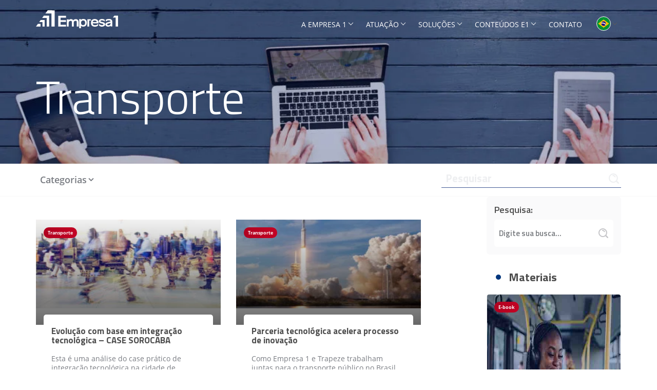

--- FILE ---
content_type: text/html; charset=UTF-8
request_url: https://www.empresa1.com.br/categoria/transporte/page/10/
body_size: 18921
content:
<!DOCTYPE html><html lang="pt-br"><head><script data-no-optimize="1">var litespeed_docref=sessionStorage.getItem("litespeed_docref");litespeed_docref&&(Object.defineProperty(document,"referrer",{get:function(){return litespeed_docref}}),sessionStorage.removeItem("litespeed_docref"));</script> <meta charset="utf-8"><meta http-equiv="X-UA-Compatible" content="IE=edge"><meta name="viewport" content="width=device-width, initial-scale=1"><meta name="theme-color" content="#00478B"><link rel="shortcut icon" href="https://www.empresa1.com.br/wp-content/themes/company-one/assets/img/favicons/favicon.png" ><link rel="apple-touch-icon" sizes="57x57" href="https://www.empresa1.com.br/wp-content/themes/company-one/assets/img/favicons/apple-touch-icon-57x57.png"><link rel="apple-touch-icon" sizes="60x60" href="https://www.empresa1.com.br/wp-content/themes/company-one/assets/img/favicons/apple-touch-icon-60x60.png"><link rel="apple-touch-icon" sizes="72x72" href="https://www.empresa1.com.br/wp-content/themes/company-one/assets/img/favicons/apple-touch-icon-72x72.png"><link rel="apple-touch-icon" sizes="76x76" href="https://www.empresa1.com.br/wp-content/themes/company-one/assets/img/favicons/apple-touch-icon-76x76.png"><link rel="apple-touch-icon" sizes="114x114" href="https://www.empresa1.com.br/wp-content/themes/company-one/assets/img/favicons/apple-touch-icon-114x114.png"><link rel="apple-touch-icon" sizes="120x120" href="https://www.empresa1.com.br/wp-content/themes/company-one/assets/img/favicons/apple-touch-icon-120x120.png"><link rel="apple-touch-icon" sizes="144x144" href="https://www.empresa1.com.br/wp-content/themes/company-one/assets/img/favicons/apple-touch-icon-144x144.png"><link rel="apple-touch-icon" sizes="152x152" href="https://www.empresa1.com.br/wp-content/themes/company-one/assets/img/favicons/apple-touch-icon-152x152.png"><meta name='robots' content='index, follow, max-image-preview:large, max-snippet:-1, max-video-preview:-1' /><title>Conteúdos sobre Transporte - Página 10 de 13 - Empresa 1</title><link rel="canonical" href="https://www.empresa1.com.br/categoria/transporte/page/10/" /><link rel="prev" href="https://www.empresa1.com.br/categoria/transporte/page/9/" /><link rel="next" href="https://www.empresa1.com.br/categoria/transporte/page/11/" /><meta property="og:locale" content="pt_BR" /><meta property="og:type" content="article" /><meta property="og:title" content="Conteúdos sobre Transporte - Página 10 de 13 - Empresa 1" /><meta property="og:url" content="https://www.empresa1.com.br/categoria/transporte/" /><meta property="og:site_name" content="Empresa 1" /><meta name="twitter:card" content="summary_large_image" /> <script type="application/ld+json" class="yoast-schema-graph">{"@context":"https://schema.org","@graph":[{"@type":"CollectionPage","@id":"https://www.empresa1.com.br/categoria/transporte/","url":"https://www.empresa1.com.br/categoria/transporte/page/10/","name":"Conteúdos sobre Transporte - Página 10 de 13 - Empresa 1","isPartOf":{"@id":"https://www.empresa1.com.br/#website"},"primaryImageOfPage":{"@id":"https://www.empresa1.com.br/categoria/transporte/page/10/#primaryimage"},"image":{"@id":"https://www.empresa1.com.br/categoria/transporte/page/10/#primaryimage"},"thumbnailUrl":"https://www.empresa1.com.br/wp-content/uploads/2019/11/evolucao-com-base-em-integracao-tecnologica.jpg","breadcrumb":{"@id":"https://www.empresa1.com.br/categoria/transporte/page/10/#breadcrumb"},"inLanguage":"pt-BR"},{"@type":"ImageObject","inLanguage":"pt-BR","@id":"https://www.empresa1.com.br/categoria/transporte/page/10/#primaryimage","url":"https://www.empresa1.com.br/wp-content/uploads/2019/11/evolucao-com-base-em-integracao-tecnologica.jpg","contentUrl":"https://www.empresa1.com.br/wp-content/uploads/2019/11/evolucao-com-base-em-integracao-tecnologica.jpg","width":800,"height":430},{"@type":"BreadcrumbList","@id":"https://www.empresa1.com.br/categoria/transporte/page/10/#breadcrumb","itemListElement":[{"@type":"ListItem","position":1,"name":"Home","item":"https://www.empresa1.com.br/"},{"@type":"ListItem","position":2,"name":"Transporte"}]},{"@type":"WebSite","@id":"https://www.empresa1.com.br/#website","url":"https://www.empresa1.com.br/","name":"Empresa 1","description":"Soluções tecnológicas para transporte e saúde","publisher":{"@id":"https://www.empresa1.com.br/#organization"},"potentialAction":[{"@type":"SearchAction","target":{"@type":"EntryPoint","urlTemplate":"https://www.empresa1.com.br/?s={search_term_string}"},"query-input":{"@type":"PropertyValueSpecification","valueRequired":true,"valueName":"search_term_string"}}],"inLanguage":"pt-BR"},{"@type":"Organization","@id":"https://www.empresa1.com.br/#organization","name":"Empresa 1","url":"https://www.empresa1.com.br/","logo":{"@type":"ImageObject","inLanguage":"pt-BR","@id":"https://www.empresa1.com.br/#/schema/logo/image/","url":"https://www.empresa1.com.br/wp-content/uploads/2019/11/empresa-1-logo.svg","contentUrl":"https://www.empresa1.com.br/wp-content/uploads/2019/11/empresa-1-logo.svg","width":1,"height":1,"caption":"Empresa 1"},"image":{"@id":"https://www.empresa1.com.br/#/schema/logo/image/"},"sameAs":["https://www.facebook.com/Empresa-1-474693149298847/","https://www.instagram.com/empresa1tec/","https://www.linkedin.com/company/empresa-1/","https://www.youtube.com/user/Empresa1marketing"]}]}</script> <link rel='dns-prefetch' href='//ajax.googleapis.com' /><link rel='dns-prefetch' href='//www.googletagmanager.com' /><link rel='dns-prefetch' href='//www.google-analytics.com' /><link rel='dns-prefetch' href='//stats.g.doubleclick.net' /><link rel="alternate" type="application/rss+xml" title="Feed de categoria para Empresa 1 &raquo; Transporte" href="https://www.empresa1.com.br/categoria/transporte/feed/" /><style id="litespeed-ccss">.head-title{background-image:url(https://www.empresa1.com.br/wp-content/uploads/2018/07/banners-quadrado-1-1024x413.jpg)}ul{box-sizing:border-box}:root{--wp-block-synced-color:#7a00df;--wp-block-synced-color--rgb:122,0,223;--wp-bound-block-color:var(--wp-block-synced-color);--wp-editor-canvas-background:#ddd;--wp-admin-theme-color:#007cba;--wp-admin-theme-color--rgb:0,124,186;--wp-admin-theme-color-darker-10:#006ba1;--wp-admin-theme-color-darker-10--rgb:0,107,160.5;--wp-admin-theme-color-darker-20:#005a87;--wp-admin-theme-color-darker-20--rgb:0,90,135;--wp-admin-border-width-focus:2px}:root{--wp--preset--font-size--normal:16px;--wp--preset--font-size--huge:42px}:where(figure){margin:0 0 1em}.wpcf7 .hidden-fields-container{display:none}.wpcf7 form .wpcf7-response-output{margin:2em .5em 1em;padding:.2em 1em;border:2px solid #00a0d2}.wpcf7 form.init .wpcf7-response-output{display:none}.wpml-ls-legacy-dropdown{width:15.5em;max-width:100%}.wpml-ls-legacy-dropdown>ul{position:relative;padding:0;margin:0!important;list-style-type:none}.wpml-ls-legacy-dropdown .wpml-ls-item{padding:0;margin:0;list-style-type:none}.wpml-ls-legacy-dropdown a{display:block;text-decoration:none;color:#444;border:1px solid #cdcdcd;background-color:#fff;padding:5px 10px;line-height:1}.wpml-ls-legacy-dropdown a span{vertical-align:middle}.wpml-ls-legacy-dropdown a.wpml-ls-item-toggle{position:relative;padding-right:calc(10px + 1.4em)}.wpml-ls-legacy-dropdown a.wpml-ls-item-toggle:after{content:"";vertical-align:middle;display:inline-block;border:.35em solid #fff0;border-top:.5em solid;position:absolute;right:10px;top:calc(50% - .175em)}.wpml-ls-legacy-dropdown .wpml-ls-sub-menu{visibility:hidden;position:absolute;top:100%;right:0;left:0;border-top:1px solid #cdcdcd;padding:0;margin:0;list-style-type:none;z-index:101}section{position:relative;width:100%;float:left}section{position:relative;width:100%;float:left}.head-title{background-color:rgb(0 54 125/.7);text-align:left;padding:150px 0 70px;background-size:cover;background-position:50%;z-index:3}.head-title h1{font-family:"titillium-light";font-size:90px;color:#fff;margin:0}@media (max-width:1199px){.head-title h1{font-size:5em!important}}@media (max-width:991px){.head-title h1{font-size:4em!important}}@media (max-width:767px){.head-title{padding:120px 0 40px}.head-title h1{font-size:3.5em!important}}@media (max-width:481px){.head-title h1{font-size:3em!important}}section{position:relative;width:100%;float:left}html{font-family:sans-serif;-ms-text-size-adjust:100%;-webkit-text-size-adjust:100%}body{margin:0}article,figure,header,nav,section{display:block}a{background-color:#fff0}h1{font-size:2em;margin:.67em 0}img{border:0}figure{margin:1em 40px}hr{box-sizing:content-box;height:0}button,input,textarea{color:inherit;font:inherit;margin:0}button{overflow:visible}button{text-transform:none}button,input[type="submit"]{-webkit-appearance:button}button::-moz-focus-inner,input::-moz-focus-inner{border:0;padding:0}input{line-height:normal}fieldset{border:1px solid silver;margin:0 2px;padding:.35em .625em .75em}textarea{overflow:auto}*{-webkit-box-sizing:border-box;-moz-box-sizing:border-box;box-sizing:border-box}*:before,*:after{-webkit-box-sizing:border-box;-moz-box-sizing:border-box;box-sizing:border-box}html{font-size:10px}body{font-family:"Helvetica Neue",Helvetica,Arial,sans-serif;font-size:14px;line-height:1.428571429;color:#333;background-color:#fff}input,button,textarea{font-family:inherit;font-size:inherit;line-height:inherit}a{color:#337ab7;text-decoration:none}figure{margin:0}img{vertical-align:middle}hr{margin-top:20px;margin-bottom:20px;border:0;border-top:1px solid #eee}h1,h3{font-family:inherit;font-weight:500;line-height:1.1;color:inherit}h1,h3{margin-top:20px;margin-bottom:10px}h1{font-size:36px}h3{font-size:24px}p{margin:0 0 10px}ul{margin-top:0;margin-bottom:10px}ul ul{margin-bottom:0}address{margin-bottom:20px;font-style:normal;line-height:1.428571429}.container{margin-right:auto;margin-left:auto;padding-left:15px;padding-right:15px}.container:before,.container:after{content:" ";display:table}.container:after{clear:both}@media (min-width:768px){.container{width:750px}}@media (min-width:992px){.container{width:970px}}@media (min-width:1200px){.container{width:1170px}}.row{margin-left:-15px;margin-right:-15px}.row:before,.row:after{content:" ";display:table}.row:after{clear:both}.col-lg-3,.col-md-4,.col-sm-6,.col-md-8,.col-xs-12,.col-sm-12{position:relative;min-height:1px;padding-left:15px;padding-right:15px}.col-xs-12{float:left}.col-xs-12{width:100%}@media (min-width:768px){.col-sm-6,.col-sm-12{float:left}.col-sm-6{width:50%}.col-sm-12{width:100%}.col-sm-offset-3{margin-left:25%}}@media (min-width:992px){.col-md-4,.col-md-8{float:left}.col-md-4{width:33.3333333333%}.col-md-8{width:66.6666666667%}.col-md-offset-0{margin-left:0}}@media (min-width:1200px){.col-lg-3{float:left}.col-lg-3{width:25%}.col-lg-offset-1{margin-left:8.3333333333%}}.hidden{display:none!important}@-ms-viewport{width:device-width}section{position:relative;width:100%;float:left}.btn{position:relative;float:left;margin:0 0 10px}.btn span{position:relative;z-index:4}.btn a{padding:14px 35px;color:#fff;position:relative;border-radius:5px;font-size:14px;text-transform:uppercase;display:inline-block;line-height:100%;overflow:hidden}.btn a span{font-family:"titillium-semibold"}.btn a::before,.btn a::after{border-radius:5px;position:absolute;width:100%;height:100%;content:"";top:0;left:0;z-index:0}.btn a::before{background:#00367d;background:-moz-linear-gradient(left,#00367d 0,#00478b 100%);background:-webkit-gradient(left top,right top,color-stop(0,#00367d),color-stop(100%,#00478b));background:-webkit-linear-gradient(left,#00367d 0,#00478b 100%);background:-o-linear-gradient(left,#00367d 0,#00478b 100%);background:-ms-linear-gradient(left,#00367d 0,#00478b 100%);background:linear-gradient(to right,#00367d 0,#00478b 100%)}.btn a::after{background:#b00220;background:-moz-linear-gradient(left,#b00220 0,#c30324 100%);background:-webkit-gradient(left top,right top,color-stop(0,#b00220),color-stop(100%,#c30324));background:-webkit-linear-gradient(left,#b00220 0,#c30324 100%);background:-o-linear-gradient(left,#b00220 0,#c30324 100%);background:-ms-linear-gradient(left,#b00220 0,#c30324 100%);background:linear-gradient(to right,#b00220 0,#c30324 100%);opacity:0;visibility:hidden}.btn.red a::before{background:#b00220;background:-moz-linear-gradient(left,#b00220 0,#c30324 100%);background:-webkit-gradient(left top,right top,color-stop(0,#b00220),color-stop(100%,#c30324));background:-webkit-linear-gradient(left,#b00220 0,#c30324 100%);background:-o-linear-gradient(left,#b00220 0,#c30324 100%);background:-ms-linear-gradient(left,#b00220 0,#c30324 100%);background:linear-gradient(to right,#b00220 0,#c30324 100%)}.btn.red a::after{background:#00367d;background:-moz-linear-gradient(left,#00367d 0,#00478b 100%);background:-webkit-gradient(left top,right top,color-stop(0,#00367d),color-stop(100%,#00478b));background:-webkit-linear-gradient(left,#00367d 0,#00478b 100%);background:-o-linear-gradient(left,#00367d 0,#00478b 100%);background:-ms-linear-gradient(left,#00367d 0,#00478b 100%);background:linear-gradient(to right,#00367d 0,#00478b 100%)}[class^="icon-"]:before{font-family:"fontello";font-style:normal;font-weight:400;speak:none;display:inline-block;text-decoration:inherit;width:1em;margin-right:.2em;text-align:center;font-variant:normal;text-transform:none;line-height:1em;margin-left:.2em;-webkit-font-smoothing:antialiased;-moz-osx-font-smoothing:grayscale}.icon-location:before{content:""}.icon-mail:before{content:""}.icon-user:before{content:""}.icon-telephone:before{content:""}.icon-search:before{content:""}.icon-facebook:before{content:""}.icon-linkedin:before{content:""}.icon-youtube-play:before{content:""}.icon-instagram:before{content:""}section{position:relative;width:100%;float:left}.head-title{z-index:5!important}section{position:relative;width:100%;float:left}header{background-color:#fff0;width:100%;float:left;position:fixed;z-index:10}header::before{transform-origin:0 0;background:#fff;position:absolute;width:100%;content:"";top:0;right:0;height:0}header .desk-menu{position:relative;width:100%;float:left}header .desk-menu .logo{position:absolute;float:left}header .desk-menu .logo-adn{margin:20px 0 0;position:relative;display:table;z-index:1}header .desk-menu .logo-adn a{background-image:url(/wp-content/themes/company-one/assets/dist/img/empresa-1-logo-branca.svg);background-position:0 0;color:#fff0;background-repeat:no-repeat;background-size:contain;display:block;width:160px;height:40px;font-size:0}header .desk-menu .box-menu{position:relative;padding:16px 0 0;display:block;margin:0 auto;float:right;text-align:center}header .desk-menu .menu-container{float:left}header .desk-menu .menu-container .menu-head,header .desk-menu .menu-container .menu-foot{width:100%;float:left;display:none}header .desk-menu .menu-container .menu-head{background:#b00220;padding:16px 10px}header .desk-menu .menu-container .menu-head .e1{padding:3px 0;float:left}header .desk-menu .menu-container .menu-head .e1 img{width:36px;float:left;height:22.4px}header .desk-menu .menu-container .menu-head .client{color:#fff;float:right}header .desk-menu .menu-container .menu-head .client span{font-family:"titillium-semibold";text-transform:uppercase;padding:5px 42px 5px 0;position:relative;line-height:100%;font-size:9px;display:block}header .desk-menu .menu-container .menu-head .client i{position:absolute;font-size:30px;right:0;top:0}header .desk-menu .menu-container .menu-foot{position:absolute;bottom:0;padding:15px 0}header .desk-menu .menu-container .menu-foot .social{display:table;margin:0 auto}header .desk-menu .menu-container .menu-foot .social a{display:inline-block;position:relative;margin:0 5px 0 0;color:#fff;font-size:13px;text-align:center;padding:5px 0;border-radius:50%;background:#797c82;width:29px;height:29px}header .desk-menu .menu-container .menu-foot .social a:last-child{margin:0}header .desk-menu .menu-container .menu-foot hr{margin:15px auto 20px;display:table;width:calc(100% - 20px)}header .desk-menu .menu-container .menu-foot address{position:relative;text-align:left;padding:0 15px;margin:0}header .desk-menu .menu-container .menu-foot address i{position:absolute;left:0;top:0}header .desk-menu .menu-container .menu-foot address span{padding:0 0 0 20px;position:relative;margin-bottom:5px;font-size:12px;display:block}header .desk-menu .menu-container .menu{float:left;padding:0;margin:0 20px 0 0;list-style:none;position:relative}header .desk-menu .menu-container .menu>li{margin:0 0 0 10px;float:left;position:relative;overflow:inherit}header .desk-menu .menu-container .menu>li a{position:relative;text-transform:uppercase;font-family:"opensans-regular";font-size:13.9px;padding:19px 8px;display:block;color:#fff}header .desk-menu .menu-container .menu>li.menu-item-has-children>a{padding:19px 20px 19px 8px;position:relative}header .desk-menu .menu-container .menu>li.menu-item-has-children>a::before,header .desk-menu .menu-container .menu>li.menu-item-has-children>a::after{background-color:#fff;position:absolute;content:"";height:1px;width:7px;top:30px}header .desk-menu .menu-container .menu>li.menu-item-has-children>a::before{transform:rotate(45deg);right:10px}header .desk-menu .menu-container .menu>li.menu-item-has-children>a::after{transform:rotate(-45deg);right:6px}header .desk-menu .menu-container .menu>li.menu-item-has-children .sub-menu{box-shadow:1px 2px 4px rgb(46 61 73/.2);-webkit-overflow-scrolling:touch;min-width:200px;position:absolute;list-style:none;background:#fff;padding:0;float:left;display:table;left:0;width:100%;float:left;display:none}header .desk-menu .menu-container .menu>li.menu-item-has-children .sub-menu li{width:100%}header .desk-menu .menu-container .menu>li.menu-item-has-children .sub-menu li>a{color:#4e4e4e;padding:12px}header .desk-menu .menu-container .menu>li.menu-item-has-children a{text-align:left}header .desk-menu .wpml-ls{position:relative;float:left;width:inherit;padding:0 20px 0 0;margin:0;top:16px;z-index:11}header .desk-menu .wpml-ls .wpml-ls-item-toggle{background:#fff0;padding:0;border:0;width:initial;float:right}header .desk-menu .wpml-ls .wpml-ls-item-toggle .wpml-ls-native{text-indent:-999px;background-color:#fff0;font-size:0}header .desk-menu .wpml-ls .wpml-ls-item-toggle::after{font-family:"fontello";content:"";border:0;right:-40px;color:#5a5b5e;top:5px;font-size:15px}header .desk-menu .wpml-ls ul{border:0}header .desk-menu .wpml-ls ul li{position:relative;background-repeat:no-repeat;border:1px solid #fff;border-radius:50%;margin:10px 0 0;height:28px;width:28px}header .desk-menu .wpml-ls ul li.wpml-ls-item-pt-br{background-image:url(/wp-content/themes/company-one/assets/dist/img/flags/brazil.svg)}header .desk-menu .wpml-ls ul li a{background-color:#fff0;color:transparent!important;border:0;font-size:0;position:absolute;width:100%;height:100%;top:0;left:0;border-bottom:none!important}header .desk-menu .wpml-ls .wpml-ls-item-legacy-dropdown{margin:0;height:28px;width:28px}header .desk-menu .wpml-ls .wpml-ls-sub-menu{visibility:hidden;opacity:0}header .desk-menu .wpml-ls .wpml-ls-current-language{outline:0}header .hamburger-menu{display:none}@media (max-width:991px){header{height:60px}header .hamburger-menu{display:block;position:absolute;top:45px;bottom:0;margin:auto;width:40px;height:40px;right:0;z-index:11}header .hamburger-menu .bar,header .hamburger-menu .bar::after,header .hamburger-menu .bar::before{width:35px;height:3px}header .hamburger-menu .bar{position:relative;-webkit-transform:translateY(25px);-moz-transform:translateY(25px);-ms-transform:translateY(25px);-o-transform:translateY(25px);transform:translateY(25px);background:#fff;top:-7px}header .hamburger-menu .bar::before,header .hamburger-menu .bar::after{position:absolute;background:#fff;content:"";left:0;border-radius:5px}header .hamburger-menu .bar::before{bottom:10px}header .hamburger-menu .bar::after{top:10px}header .desk-menu .box-menu ul li a{color:#fff!important;border-bottom:1px solid #eaeaea}header .desk-menu .menu-container{background:#fff;position:fixed;height:100%;width:250px;right:-250px;top:0}header .desk-menu .menu-container .menu-header-container{position:relative;float:left}header .desk-menu .menu-container .menu-header-container ul{padding:10px!important}header .desk-menu .menu-container .menu{margin:0}header .desk-menu .menu-container .menu>li{width:100%;float:left;margin:0;text-align:left}header .desk-menu .menu-container .menu>li a{font-family:"titillium-semibold";padding:12px;color:#4e4e4e!important}header .desk-menu .menu-container .menu>li.menu-item-has-children{position:initial}header .desk-menu .menu-container .menu>li.menu-item-has-children a{padding:12px}header .desk-menu .menu-container .menu>li.menu-item-has-children a::before,header .desk-menu .menu-container .menu>li.menu-item-has-children a::after{background:#4e4e4e}header .desk-menu .menu-container .menu>li.menu-item-has-children a::before{right:6px!important;top:22px!important;width:7px!important}header .desk-menu .menu-container .menu>li.menu-item-has-children a::after{top:26px!important;width:7px!important}header .desk-menu .menu-container .menu>li.menu-item-has-children .sub-menu{box-shadow:none;display:block!important;background:#fff;z-index:1;top:0;left:100%;height:100%}header .desk-menu .menu-container .menu-head{display:block}header .desk-menu .menu-container .menu-foot{display:block}header .desk-menu .wpml-ls{top:15px;right:55px}}@media (max-width:767px){header .desk-menu .menu-container .menu li a{padding:8px 12px}header .desk-menu .menu-container .menu>li.menu-item-has-children a{padding:8px 12px}header .desk-menu .menu-container .menu>li.menu-item-has-children a::before{top:18px}header .desk-menu .menu-container .menu>li.menu-item-has-children a::after{top:22px}header .desk-menu .menu-container .menu>li.menu-item-has-children .sub-menu li>a{padding:8px 12px}}@media (max-width:481px){header .desk-menu .logo-adn a{width:100px;height:30px}header .desk-menu .wpml-ls{top:5px}header .hamburger-menu{top:28px;right:0}header .hamburger-menu .bar,header .hamburger-menu .bar::after,header .hamburger-menu .bar::before{width:30px;height:3px}header .hamburger-menu .bar::before{bottom:9px}header .hamburger-menu .bar::after{top:9px}}@media (max-height:550px){header .desk-menu .menu-container .menu-foot hr,header .desk-menu .menu-container .menu-foot address{display:none}}section{position:relative;width:100%;float:left}section{position:relative;width:100%;float:left}input[type="text"],textarea{font-family:"opensans-light";color:#4e4e4e;padding:8px;width:100%;border:1px solid #eeeff1;font-size:15px;border-radius:5px}input[type="text"]::-webkit-input-placeholder,textarea::-webkit-input-placeholder{font-family:"opensans-light";color:#b3aeae}input[type="text"]::-webkit-input-placeholder,textarea::-webkit-input-placeholder{font-family:"opensans-light";color:#b3aeae}input[type="text"]::-moz-placeholder,textarea::-moz-placeholder{font-family:"opensans-light";color:#b3aeae}input[type="text"]:-ms-input-placeholder,textarea:-ms-input-placeholder{font-family:"opensans-light";color:#b3aeae}textarea{max-width:100%;height:150px}form.wpcf7-form .wpcf7-response-output{width:100%;float:left;padding:10px;margin:0;border-radius:3px;border-width:1px}section{position:relative;width:100%;float:left}#lgpd{position:fixed;opacity:0;visibility:hidden;max-width:1170px;padding:0 15px;left:0;right:0;margin:0 auto;top:0;z-index:20}#lgpd .content{display:flex;align-items:center;justify-content:space-between;width:100%;min-height:inherit;background:#fff;box-shadow:0 5px 25px 0 rgb(0 0 0/.2);padding:0 15px;border-radius:4px}#lgpd .texto{vertical-align:middle;padding:16px 16px 16px 0}#lgpd .botao{vertical-align:middle}#lgpd .botao button{background-color:#0087cd;padding:8px 16px;border-radius:3px;font-family:opensans,helvetica,arial,sans-serif;font-size:14px;font-weight:700;font-stretch:normal;font-style:normal;line-height:1;letter-spacing:normal;text-align:center;color:#fff;border:0}@media (max-width:481px){#lgpd .content{display:table}#lgpd .texto{width:100%;float:left;position:relative;display:block}#lgpd .botao{margin:0 auto 20px;display:table}}footer .news-footer form .wpcf7-response-output{margin:10px 0 0!important}section{position:relative;width:100%;float:left}section .container{z-index:3!important;position:relative}#mapafixo{position:fixed;bottom:5px;z-index:2;right:9%;width:730px;opacity:.02}@media (max-width:1920px){#mapafixo{right:-10px}}@media (max-width:1300px){#mapafixo{right:-40px}}@media (max-width:768px){#mapafixo{right:-280px}}@media (max-width:768px){#mapafixo{right:-100px}}body{-webkit-font-smoothing:antialiased;-moz-osx-font-smoothing:grayscale;overflow-x:hidden;color:#4e4e4e;position:relative;left:0}body>.over-menu{position:fixed;height:100%;content:"";width:100%;left:0;top:0;visibility:hidden;opacity:0;background:rgb(0 0 0/.6);z-index:9}#wrap{background-color:#fff;position:relative;float:left;width:100%}h1,h3{color:#797c82;font-family:"titillium-regular"}h1{font-size:50px}@media (max-width:568px){h1{font-size:45px}}h3{font-size:30px}@media (max-width:568px){h3{font-size:26px}}a,span{font-family:"opensans-regular"}label{font-family:"titillium-regular"}*::after,*::before{-webkit-box-sizing:border-box;-moz-box-sizing:border-box;box-sizing:border-box}p,ul{font-family:"opensans-regular";margin-bottom:25px;line-height:140%;font-size:18px;color:#797c82}img{max-width:100%}@media (min-width:570px) and (max-width:767px){.col-xxs-6{width:50%}}.my-container{margin-right:auto;margin-left:auto;padding-left:15px;padding-right:15px}@media (min-width:768px){.my-container{width:750px}}@media (min-width:992px){.my-container{width:970px}}@media (min-width:1200px){.my-container{width:1170px}}@media (min-width:1351px){.my-container{width:1290px}}@media (min-width:1400px){.my-container{width:1300px}}section{position:relative;width:100%;float:left}.um-post{position:relative;width:100%;float:left;margin:0 0 30px;min-height:220px}.um-post .categoria{position:absolute;display:block;width:initial;top:15px;left:15px;padding:0;z-index:3;margin:0}.um-post .categoria a{color:#fff;font-size:9px;text-transform:initial;position:relative;padding:6px 8px;border-radius:15px}.um-post .categoria a span{font-family:"opensans-bold"}.um-post figure{height:205px;position:relative;overflow:hidden}.um-post figure a{-webkit-transform:scale(1.2);-moz-transform:scale(1.2);-ms-transform:scale(1.2);-o-transform:scale(1.2);transform:scale(1.2);display:block;position:relative;height:100%}.um-post figure a::before,.um-post figure a::after{top:0;left:0;position:absolute;content:"";height:100%;width:100%;z-index:1}.um-post figure a::before{background:#fff0;background:-moz-linear-gradient(top,#fff0 0,rgb(0 0 0/.65) 100%);background:-webkit-gradient(left top,left bottom,color-stop(0,#fff0),color-stop(100%,rgb(0 0 0/.65)));background:-webkit-linear-gradient(top,#fff0 0,rgb(0 0 0/.65) 100%);background:-o-linear-gradient(top,#fff0 0,rgb(0 0 0/.65) 100%);background:-ms-linear-gradient(top,#fff0 0,rgb(0 0 0/.65) 100%);background:linear-gradient(to bottom,#fff0 0,rgb(0 0 0/.65) 100%)}.um-post figure a::after{background:#fff0;background:-moz-linear-gradient(top,#fff0 0,rgb(195 3 35/.3) 100%);background:-webkit-gradient(left top,left bottom,color-stop(0,#fff0),color-stop(100%,rgb(195 3 35/.3)));background:-webkit-linear-gradient(top,#fff0 0,rgb(195 3 35/.3) 100%);background:-o-linear-gradient(top,#fff0 0,rgb(195 3 35/.3) 100%);background:-ms-linear-gradient(top,#fff0 0,rgb(195 3 35/.3) 100%);background:linear-gradient(to bottom,#fff0 0,rgb(195 3 35/.3) 100%);opacity:0}.um-post figure img{width:100%}.um-post .info-post{width:calc(100% - 30px);padding:25px 15px 25px;position:relative;border-radius:5px;background:#fff;min-height:175px;margin:0 auto;bottom:20px;float:none;z-index:2}.um-post h3{margin:0;font-size:17px;display:block;float:left;margin:0 0 16px;width:100%}.um-post h3 a{font-family:"titillium-bold";color:#4e4e4e}.um-post p{color:#797c82;line-height:130%;margin-bottom:0;font-size:14px;float:left}@media (max-width:1199px){.um-post figure{height:170px}.um-post .info-post{min-height:192px}}@media (max-width:991px){.um-post figure{height:200px}.um-post .info-post{width:calc(100% - 13px);min-height:165px}.um-post .categoria{top:5px;left:5px}}@media (max-width:767px){.um-post .info-post{min-height:193px}.um-post figure{height:170px}}@media (max-width:570px){.um-post .info-post{min-height:auto}.um-post figure{height:240px}}@media (max-width:481px){.um-post figure{height:170px}.um-post figure a{-webkit-transform:scale(1.6);-moz-transform:scale(1.6);-ms-transform:scale(1.6);-o-transform:scale(1.6);transform:scale(1.6)}.um-post figure img{top:18%}}section{position:relative;width:100%;float:left}section{position:relative;width:100%;float:left}.um-material{position:relative;width:100%;float:left;margin:0 0 30px}.um-material .categoria{position:absolute;display:block;width:initial;top:15px;left:15px;padding:0;z-index:3;margin:0}.um-material .categoria a{color:#fff;font-size:9px;text-transform:initial;position:relative;padding:6px 8px;border-radius:15px}.um-material .categoria a span{font-family:"opensans-bold"}.um-material figure{border:1px solid #ececec;border-radius:5px;position:relative;overflow:hidden;max-height:270px}.um-material figure a{display:block;position:relative;width:100%}.um-material .info-post{width:100%;padding:15px;position:relative;background:#fff;min-height:initial;float:none;text-align:center;z-index:2}.um-material h3{font-size:17px;display:block;float:left;text-align:left;margin:0 0 16px;width:100%;font-family:"titillium-semibold"}.um-material h3 a{font-family:"titillium-semibold";color:#4e4e4e}@media (max-width:1199px){.um-material .info-post{min-height:105px}}@media (max-width:991px){.um-material .categoria{top:5px;left:5px}}@media (max-width:481px){.um-material .info-post{padding:15px 10px}.um-material h3{font-size:15px}}.sidebar{position:relative;width:100%;float:left;margin:0 auto 30px}.sidebar .item{float:left;width:100%;margin:0 0 15px}.sidebar .busca{border-radius:6px;background:#fafafb;padding:15px;position:relative;width:100%;float:left}.sidebar .busca form{position:relative}.sidebar .busca label{font-family:"titillium-semibold";font-size:18px;margin:0 0 5px;display:block}.sidebar .busca input{border:1px solid #fff0;padding:15px 8px}.sidebar .busca input[type="submit"]{border:1px solid #fff0;border:0;position:absolute;right:0;top:30px;width:40px;height:53px;background:#fff0;z-index:1}.sidebar .busca input[type="submit"]+i{position:absolute;right:6px;top:43px;font-size:19px;color:#c6c6c9}.sidebar .busca input::-webkit-input-placeholder{font-family:"titillium-semibold";color:#787b7f}.sidebar .busca input::-webkit-input-placeholder{font-family:"titillium-semibold";color:#787b7f}.sidebar .busca input::-moz-placeholder{font-family:"titillium-semibold";color:#787b7f}.sidebar .busca input:-ms-input-placeholder{font-family:"titillium-semibold";color:#787b7f}.sidebar .tit-side{font-family:"titillium-bold";margin:20px 18px 18px;padding:0 0 0 25px;position:relative;font-size:22px;color:#4e4e4e}.sidebar .tit-side::before{background:#00367d;border-radius:50%;position:absolute;height:10px;width:10px;content:"";top:4px;left:0}.sidebar .um-material{margin:0 0 10px}.sidebar .um-material .info-post{min-height:initial;padding:15px 0 0}@media (max-width:1199px){.sidebar .item h3{font-size:17px}}@media (max-width:767px){.sidebar{max-width:300px;margin:30px auto;display:table;float:none!important}.sidebar .item h3{font-size:20px}}section{position:relative;width:100%;float:left}section{position:relative;width:100%;float:left}.menu-blog{border-bottom:1px solid #f9f9f9;background:#fff;position:relative;width:100%;float:left;z-index:4}.menu-blog #menu-categorias-menu{position:relative;list-style:none;float:left;padding:0;margin:0}.menu-blog #menu-categorias-menu li{position:relative;overflow:inherit;float:left}.menu-blog #menu-categorias-menu li a{font-family:"opensans-semibold";color:#797c82;font-size:18px;display:block;padding:19px}.menu-blog #menu-categorias-menu li.menu-item-has-children .sub-menu{box-shadow:1px 2px 4px rgb(46 61 73/.2);-webkit-overflow-scrolling:touch;min-width:200px;position:absolute;list-style:none;background:#fff;padding:0;float:left;display:table;left:0;width:100%;float:left;display:none;z-index:5}.menu-blog #menu-categorias-menu li.menu-item-has-children .sub-menu li{width:100%;float:left}.menu-blog #menu-categorias-menu li.menu-item-has-children .sub-menu li a{padding:8px 12px;font-size:15px}.menu-blog #menu-categorias-menu li.menu-item-has-children a{padding:19px 20px 19px 8px;position:relative}.menu-blog #menu-categorias-menu li.menu-item-has-children>a::before,.menu-blog #menu-categorias-menu li.menu-item-has-children>a::after{background-color:#797c82;position:absolute;content:"";height:2px;width:7px;top:30px}.menu-blog #menu-categorias-menu li.menu-item-has-children>a::before{-webkit-transform:rotate(45deg);-moz-transform:rotate(45deg);-ms-transform:rotate(45deg);-o-transform:rotate(45deg);transform:rotate(45deg);right:10px}.menu-blog #menu-categorias-menu li.menu-item-has-children>a::after{-webkit-transform:rotate(-45deg);-moz-transform:rotate(-45deg);-ms-transform:rotate(-45deg);-o-transform:rotate(-45deg);transform:rotate(-45deg);right:6px}.menu-blog .hamb-menu{display:none}.menu-blog .busca{float:right;position:relative;padding:0;width:100%;max-width:350px;margin:8px 0 16px}.menu-blog .busca form .cp{position:relative;width:100%}.menu-blog .busca form .bt{position:absolute;width:auto;right:0;top:0}.menu-blog .busca form .bt i{position:absolute;color:#eeeff1;z-index:1;top:11px;right:0}.menu-blog .busca form .bt i::before{font-size:20px}.menu-blog .busca form em{box-shadow:0 1px 3px 0 rgb(0 54 125/.35),0 3px 15px 0 rgb(0 54 125/.35);background:#00367d;background:-moz-linear-gradient(left,#00367d 0,#00478b 100%);background:-webkit-gradient(left top,right top,color-stop(0,#00367d),color-stop(100%,#00478b));background:-webkit-linear-gradient(left,#00367d 0,#00478b 100%);background:-o-linear-gradient(left,#00367d 0,#00478b 100%);background:-ms-linear-gradient(left,#00367d 0,#00478b 100%);background:linear-gradient(to right,#00367d 0,#00478b 100%);-webkit-transform:scaleX(0);-moz-transform:scaleX(0);-ms-transform:scaleX(0);-o-transform:scaleX(0);transform:scaleX(0);position:absolute;bottom:0;height:2px;z-index:2;left:0;right:0;margin:0 auto}.menu-blog .busca form input[type="text"]{padding:8px 30px 0 8px;background:#fff0;border:0;border-bottom:1px solid #425994;border-radius:0;font-size:21px;font-family:"titillium-bold"}.menu-blog .busca form input[type="text"]::-webkit-input-placeholder{font-size:21px;color:#eeeff1;font-family:"titillium-bold"}.menu-blog .busca form input[type="text"]::-webkit-input-placeholder{font-size:21px;color:#eeeff1;font-family:"titillium-bold"}.menu-blog .busca form input[type="text"]::-moz-placeholder{font-size:21px;color:#eeeff1;font-family:"titillium-bold"}.menu-blog .busca form input[type="text"]:-ms-input-placeholder{font-size:21px;color:#eeeff1;font-family:"titillium-bold"}.menu-blog .busca form input[type="submit"]{background:#fff0;position:relative;z-index:2;width:45px;height:40px;border:0}@media (max-width:991px){.menu-blog .hamb-menu{display:block;position:relative;bottom:0;z-index:11;float:left;margin:13.2px 0}.menu-blog .hamb-menu span{display:block;text-transform:uppercase;padding:8px 23px 8px 0;top:calc(50% - 18px);position:relative;color:#797c82;font-size:16px;font-family:"titillium-semibold"}.menu-blog .hamb-menu .bar,.menu-blog .hamb-menu .bar::after,.menu-blog .hamb-menu .bar::before{width:14px;height:2px}.menu-blog .hamb-menu .bar{position:absolute;-webkit-transform:translateY(25px);-moz-transform:translateY(25px);-ms-transform:translateY(25px);-o-transform:translateY(25px);transform:translateY(25px);background:#797c82;top:-8px;right:0}.menu-blog .hamb-menu .bar::before,.menu-blog .hamb-menu .bar::after{position:absolute;background:#797c82;content:"";left:0;border-radius:5px}.menu-blog .hamb-menu .bar::before{bottom:5px}.menu-blog .hamb-menu .bar::after{top:5px}.menu-blog #menu-categorias-menu{visibility:hidden;position:absolute;opacity:0;top:65px;left:15px;-webkit-box-shadow:1px 2px 4px rgb(46 61 73/.2);box-shadow:1px 2px 4px rgb(46 61 73/.2);-webkit-overflow-scrolling:touch;background:#fff;max-width:230px;list-style:none;display:table;float:left;width:100%;padding:0}.menu-blog #menu-categorias-menu li{float:left;width:100%}.menu-blog #menu-categorias-menu li a{padding:8px 12px;font-size:15px}.menu-blog #menu-categorias-menu li.menu-item-has-children>a{display:none;padding:8px 20px 8px 8px}.menu-blog #menu-categorias-menu li.menu-item-has-children>a::before{-webkit-transform:rotate(45deg);-moz-transform:rotate(45deg);-ms-transform:rotate(45deg);-o-transform:rotate(45deg);transform:rotate(45deg);right:6px;top:19px}.menu-blog #menu-categorias-menu li.menu-item-has-children>a::after{-webkit-transform:rotate(-45deg);-moz-transform:rotate(-45deg);-ms-transform:rotate(-45deg);-o-transform:rotate(-45deg);transform:rotate(-45deg);right:6px;top:23px}.menu-blog #menu-categorias-menu li.menu-item-has-children .sub-menu{left:0;top:0;display:block}}@media (max-width:630px){.menu-blog .busca{max-width:220px}}@media (max-width:481px){.menu-blog .hamb-menu{margin:17px 0 10px}.menu-blog .hamb-menu span{font-size:13px}.menu-blog .hamb-menu .bar{top:-12px}.menu-blog .busca{position:absolute;right:15px;max-width:calc(100% - 150px)}.menu-blog .busca form input[type="text"]{font-size:18px}.menu-blog .busca form input[type="text"]::-webkit-input-placeholder{font-size:18px}.menu-blog .busca form input[type="text"]::-webkit-input-placeholder{font-size:18px}.menu-blog .busca form input[type="text"]::-moz-placeholder{font-size:18px}.menu-blog .busca form input[type="text"]:-ms-input-placeholder{font-size:18px}}.list-posts{margin-top:45px}</style><link rel="preload" data-asynced="1" data-optimized="2" as="style" onload="this.onload=null;this.rel='stylesheet'" href="https://www.empresa1.com.br/wp-content/litespeed/ucss/6f958f6b6071ce98b11336ca4d84d3f1.css?ver=bc406" /><script type="litespeed/javascript">!function(a){"use strict";var b=function(b,c,d){function e(a){return h.body?a():void setTimeout(function(){e(a)})}function f(){i.addEventListener&&i.removeEventListener("load",f),i.media=d||"all"}var g,h=a.document,i=h.createElement("link");if(c)g=c;else{var j=(h.body||h.getElementsByTagName("head")[0]).childNodes;g=j[j.length-1]}var k=h.styleSheets;i.rel="stylesheet",i.href=b,i.media="only x",e(function(){g.parentNode.insertBefore(i,c?g:g.nextSibling)});var l=function(a){for(var b=i.href,c=k.length;c--;)if(k[c].href===b)return a();setTimeout(function(){l(a)})};return i.addEventListener&&i.addEventListener("load",f),i.onloadcssdefined=l,l(f),i};"undefined"!=typeof exports?exports.loadCSS=b:a.loadCSS=b}("undefined"!=typeof global?global:this);!function(a){if(a.loadCSS){var b=loadCSS.relpreload={};if(b.support=function(){try{return a.document.createElement("link").relList.supports("preload")}catch(b){return!1}},b.poly=function(){for(var b=a.document.getElementsByTagName("link"),c=0;c<b.length;c++){var d=b[c];"preload"===d.rel&&"style"===d.getAttribute("as")&&(a.loadCSS(d.href,d,d.getAttribute("media")),d.rel=null)}},!b.support()){b.poly();var c=a.setInterval(b.poly,300);a.addEventListener&&a.addEventListener("load",function(){b.poly(),a.clearInterval(c)}),a.attachEvent&&a.attachEvent("onload",function(){a.clearInterval(c)})}}}(this);</script> <script type="litespeed/javascript" data-src="https://www.empresa1.com.br/wp-includes/js/jquery/jquery.min.js?ver=3.7.1" id="jquery-core-js"></script> <link rel="https://api.w.org/" href="https://www.empresa1.com.br/wp-json/" /><link rel="alternate" title="JSON" type="application/json" href="https://www.empresa1.com.br/wp-json/wp/v2/categories/62" /><link rel="EditURI" type="application/rsd+xml" title="RSD" href="https://www.empresa1.com.br/xmlrpc.php?rsd" /><meta name="generator" content="WPML ver:4.8.6 stt:1,43,2;" />
<!--[if IE ]> <script src="https://oss.maxcdn.com/libs/html5shiv/3.7.0/html5shiv.js"></script> <script src="https://oss.maxcdn.com/libs/respond.js/1.4.2/respond.min.js"></script> <link rel="stylesheet" type="text/css" href="ie.css" />
<![endif]--> <script type="litespeed/javascript">(function(w,d,s,l,i){w[l]=w[l]||[];w[l].push({'gtm.start':new Date().getTime(),event:'gtm.js'});var f=d.getElementsByTagName(s)[0],j=d.createElement(s),dl=l!='dataLayer'?'&l='+l:'';j.async=!0;j.src='https://www.googletagmanager.com/gtm.js?id='+i+dl;f.parentNode.insertBefore(j,f)})(window,document,'script','dataLayer','GTM-T7HCMRJ')</script> </head><body class="archive paged category category-transporte category-62 paged-10 category-paged-10 wp-theme-company-one"><div class="over-menu"></div>
<noscript><iframe data-lazyloaded="1" src="about:blank" sandbox data-litespeed-src="https://www.googletagmanager.com/ns.html?id=GTM-T7HCMRJ"
height="0" width="0" style="display:none;visibility:hidden"></iframe></noscript><div id="wrap"><header class="header " id="header-sroll"><div class="my-container"><div class="row"><div class="col-xs-12"><div class="desk-menu"><div class="logo">
<span class="logo-adn">
<a href="https://www.empresa1.com.br"> - Empresa 1</a>
</span></div><nav class="box-menu"><div class="menu-container"><div class="menu-head">
<a href="https://www.empresa1.com.br" class="e1">
<img data-lazyloaded="1" src="[data-uri]" data-src="https://www.empresa1.com.br/wp-content/themes/company-one/assets/img/icon-empresa-1-white.svg" alt="Empresa 1">
</a>
<a href="https://empresa1.freshdesk.com/support/login" target="_blank" class="client">
<span>
Área do<br/> cliente
<i class="icon-user"></i></span>
</a></div><div class="menu-header-container"><ul id="cd-primary-nav" class="menu"><li id="menu-item-3670" class="menu-item menu-item-type-custom menu-item-object-custom menu-item-has-children menu-item-3670"><a href="http://#">A Empresa 1</a><ul class="sub-menu"><li id="menu-item-1555" class="menu-item menu-item-type-post_type menu-item-object-page menu-item-1555"><a href="https://www.empresa1.com.br/sobre/">Sobre a Empresa 1</a></li><li id="menu-item-3671" class="menu-item menu-item-type-post_type_archive menu-item-object-cases menu-item-3671"><a href="https://www.empresa1.com.br/cases/">Cases</a></li><li id="menu-item-376102" class="menu-item menu-item-type-custom menu-item-object-custom menu-item-376102"><a href="https://www.empresa1.com.br/?page_id=376096">#WeAreModaxo</a></li></ul></li><li id="menu-item-41" class="menu-item menu-item-type-custom menu-item-object-custom menu-item-has-children menu-item-41"><a href="http://#">Atuação</a><ul class="sub-menu"><li id="menu-item-2291" class="menu-item menu-item-type-post_type menu-item-object-page menu-item-2291"><a href="https://www.empresa1.com.br/transporte/">Transporte</a></li></ul></li><li id="menu-item-42" class="menu-item menu-item-type-custom menu-item-object-custom menu-item-has-children menu-item-42"><a href="http://#">Soluções</a><ul class="sub-menu"><li id="menu-item-178603" class="menu-item menu-item-type-custom menu-item-object-custom menu-item-178603"><a href="https://www.empresa1.com.br/solucoes/bilhetagem">Bilhetagem</a></li><li id="menu-item-106" class="menu-item menu-item-type-post_type menu-item-object-solucoes menu-item-106"><a href="https://www.empresa1.com.br/solucoes/validadores/">Validadores</a></li><li id="menu-item-103" class="menu-item menu-item-type-post_type menu-item-object-solucoes menu-item-103"><a href="https://www.empresa1.com.br/solucoes/canal-de-vendas-e-servicos/">Canal de vendas</a></li><li id="menu-item-101" class="menu-item menu-item-type-post_type menu-item-object-solucoes menu-item-101"><a href="https://www.empresa1.com.br/solucoes/biometria-facial/">Biometria Facial</a></li><li id="menu-item-104" class="menu-item menu-item-type-post_type menu-item-object-solucoes menu-item-104"><a href="https://www.empresa1.com.br/solucoes/servicos-para-usuarios/">Serviços para Usuários</a></li><li id="menu-item-17788" class="menu-item menu-item-type-post_type menu-item-object-solucoes menu-item-17788"><a href="https://www.empresa1.com.br/solucoes/cftv/">Sistema de Vídeo Monitoramento</a></li></ul></li><li id="menu-item-43" class="menu-item menu-item-type-post_type menu-item-object-page current_page_parent menu-item-has-children menu-item-43"><a href="https://www.empresa1.com.br/conteudos-e1/">Conteúdos E1</a><ul class="sub-menu"><li id="menu-item-2910" class="menu-item menu-item-type-post_type menu-item-object-page current_page_parent menu-item-2910"><a href="https://www.empresa1.com.br/conteudos-e1/">Blog</a></li><li id="menu-item-2909" class="menu-item menu-item-type-custom menu-item-object-custom menu-item-2909"><a href="https://www.empresa1.com.br/materiais">Materiais</a></li></ul></li><li id="menu-item-45" class="contact menu-item menu-item-type-post_type menu-item-object-page menu-item-45"><a href="https://www.empresa1.com.br/contato/">Contato</a></li></ul></div><div class="menu-foot"><div class="social">
<a href="https://www.facebook.com/Empresa-1-474693149298847/" target="_blank" rel="noopener noreferrer"><i class="icon-facebook"></i></a><a href="https://www.youtube.com/user/Empresa1marketing" target="_blank" rel="noopener noreferrer"><i class="icon-youtube-play"></i></a><a href="https://www.instagram.com/empresa1tec/" target="_blank" rel="noopener noreferrer"><i class="icon-instagram"></i></a><a href="https://www.linkedin.com/company/empresa-1/" target="_blank" rel="noopener noreferrer"><i class="icon-linkedin"></i></a></div><hr/>
<address>
<span class="tel"><i class="icon-telephone"></i> +55 31 3516-5200</span>
<span class="email"><i class="icon-mail"></i> </span>
<span class="end"><i class="icon-location"></i> Rua da Bahia, 2090 - Centro Belo Horizonte - MG</span>
</address></div></div><div
class="wpml-ls-statics-shortcode_actions wpml-ls wpml-ls-legacy-dropdown js-wpml-ls-legacy-dropdown"><ul role="menu"><li role="none" tabindex="0" class="wpml-ls-slot-shortcode_actions wpml-ls-item wpml-ls-item-pt-br wpml-ls-current-language wpml-ls-first-item wpml-ls-last-item wpml-ls-item-legacy-dropdown">
<a href="#" class="js-wpml-ls-item-toggle wpml-ls-item-toggle" role="menuitem" title="Mudar para Português">
<span class="wpml-ls-native" role="menuitem">Português</span></a><ul class="wpml-ls-sub-menu" role="menu"></ul></li></ul></div><div class="hamburger-menu"><div class="bar"></div></div></nav></div></div></div></div></header><div class="conteudo"><section class="head-title"><div class="container"><div class="row"><div class="col-xs-12"><h1 class="paginado"> Transporte</h1></div></div></div></section><div class="menu-blog"><div class="container"><div class="row"><div class="col-xs-12"><div class="hamb-menu">
<span>Categorias</span><div class="bar"></div></div><ul id="menu-categorias-menu" class="menu"><li id="menu-item-5383" class="menu-item menu-item-type-custom menu-item-object-custom current-menu-ancestor current-menu-parent menu-item-has-children menu-item-5383"><a href="#">Categorias</a><ul class="sub-menu"><li id="menu-item-5380" class="menu-item menu-item-type-taxonomy menu-item-object-category current-menu-item menu-item-5380"><a href="https://www.empresa1.com.br/categoria/transporte/" aria-current="page">Transporte</a></li><li id="menu-item-5382" class="menu-item menu-item-type-taxonomy menu-item-object-category menu-item-5382"><a href="https://www.empresa1.com.br/categoria/institucional/">Institucional</a></li></ul></li></ul><div class="busca"><form id="busca-footer" method="get" action="https://www.empresa1.com.br/"><div class="cp">
<input type="text" value="" name="s" id="s" required placeholder="Pesquisar">
<em></em>
<input class="hidden" type="text" value="post" name="post-type" id="s"></div><div class="cp bt">
<input type="submit" value="">
<i class="icon-search"></i></div></form></div></div></div></div></div><section class="blog categoria"><div class="container"><div class="row"><div class="col-xs-12 col-sm-12 col-md-8"><div class="row list-posts"><div class="col-xs-12 col-sm-6 col-xxs-6 wow fadeInUp"><article class="um-post "><div class="categoria btn red">
<a href="https://www.empresa1.com.br/categoria/transporte/"><span>Transporte</span></a></div><figure>
<a href="https://www.empresa1.com.br/evolucao-com-integracao-tecnologica/">
<img data-lazyloaded="1" src="[data-uri]" width="300" height="161" data-src="https://www.empresa1.com.br/wp-content/uploads/2019/11/evolucao-com-base-em-integracao-tecnologica-300x161.jpg.webp" class="lazyload">
</a></figure><div class="info-post"><h3 class="headline"><a href="https://www.empresa1.com.br/evolucao-com-integracao-tecnologica/">Evolução com base em integração tecnológica – CASE SOROCABA</a></h3><p>Esta é uma análise do case prático de integração tecnológica na cidade de Sorocaba (SP), uma parceria...</p></div></article></div><div class="col-xs-12 col-sm-6 col-xxs-6 wow fadeInUp"><article class="um-post "><div class="categoria btn red">
<a href="https://www.empresa1.com.br/categoria/transporte/"><span>Transporte</span></a></div><figure>
<a href="https://www.empresa1.com.br/parceira-tecnologica-acelera-o-processo-de-inovacao/">
<img data-lazyloaded="1" src="[data-uri]" width="300" height="161" data-src="https://www.empresa1.com.br/wp-content/uploads/2019/12/acelerar-o-processo-de-inovacao-300x161.jpg.webp" class="lazyload">
</a></figure><div class="info-post"><h3 class="headline"><a href="https://www.empresa1.com.br/parceira-tecnologica-acelera-o-processo-de-inovacao/">Parceria tecnológica acelera processo de inovação</a></h3><p>Como Empresa 1 e Trapeze trabalham juntas para o transporte público no Brasil
Desde que passou a fazer...</p></div></article></div><div class="col-xs-12 col-sm-6 col-xxs-6 wow fadeInUp"><article class="um-post "><div class="categoria btn red">
<a href="https://www.empresa1.com.br/categoria/transporte/"><span>Transporte</span></a></div><figure>
<a href="https://www.empresa1.com.br/precisamos-entender-o-cliente/">
<img data-lazyloaded="1" src="[data-uri]" width="300" height="161" data-src="https://www.empresa1.com.br/wp-content/uploads/2019/12/precisamos-entender-o-cliente-1-300x161.jpg.webp" class="lazyload">
</a></figure><div class="info-post"><h3 class="headline"><a href="https://www.empresa1.com.br/precisamos-entender-o-cliente/">O começo de tudo: precisamos entender o cliente</a></h3><p>Quando falamos em inovação nos serviços de transporte coletivo assumimos que o conceito já esteja claro...</p></div></article></div><div class="col-xs-12 col-sm-6 col-xxs-6 wow fadeInUp"><article class="um-post "><div class="categoria btn red">
<a href="https://www.empresa1.com.br/categoria/transporte/"><span>Transporte</span></a></div><figure>
<a href="https://www.empresa1.com.br/inovacao-e-colaboracao/">
<img data-lazyloaded="1" src="[data-uri]" width="300" height="161" data-src="https://www.empresa1.com.br/wp-content/uploads/2019/11/inovacao-e-colaboracao-1-300x161.jpg.webp" class="lazyload">
</a></figure><div class="info-post"><h3 class="headline"><a href="https://www.empresa1.com.br/inovacao-e-colaboracao/">Inovação e colaboração</a></h3><p>"Este momento representa muito para nós. Fazer um evento exclusivo da Empresa 1, para falar sobre inovação...</p></div></article></div><div class="col-xs-12 col-sm-6 col-xxs-6 wow fadeInUp"><article class="um-post "><div class="categoria btn red">
<a href="https://www.empresa1.com.br/categoria/transporte/"><span>Transporte</span></a></div><figure>
<a href="https://www.empresa1.com.br/a-experiencia-do-cliente-no-transporte-publico-urbano/">
<img data-lazyloaded="1" src="[data-uri]" width="300" height="200" data-src="https://www.empresa1.com.br/wp-content/uploads/2019/10/experiencia-do-consumidor-300x200.jpg.webp" class="lazyload">
</a></figure><div class="info-post"><h3 class="headline"><a href="https://www.empresa1.com.br/a-experiencia-do-cliente-no-transporte-publico-urbano/">A experiência do cliente no transporte público urbano</a></h3><p>O desenvolvimento tecnológico tem mostrado novos caminhos para que, mesmo com tantos problemas, as cidades...</p></div></article></div><div class="col-xs-12 col-sm-6 col-xxs-6 wow fadeInUp"><article class="um-post "><div class="categoria btn red">
<a href="https://www.empresa1.com.br/categoria/transporte/"><span>Transporte</span></a></div><figure>
<a href="https://www.empresa1.com.br/bilhetagem-eletronica-no-transporte-de-sao-jose-dos-pinhais-case/">
<img data-lazyloaded="1" src="[data-uri]" width="300" height="200" data-src="https://www.empresa1.com.br/wp-content/uploads/2019/10/bilhetagem-eletronica-300x200.jpg.webp" class="lazyload">
</a></figure><div class="info-post"><h3 class="headline"><a href="https://www.empresa1.com.br/bilhetagem-eletronica-no-transporte-de-sao-jose-dos-pinhais-case/">Bilhetagem eletrônica no transporte de São José dos Pinhais &#8211; CASE</a></h3><p>A tecnologia permite às empresas abrir mão da figura do cobrador. Mas cuidar do componente humano é a...</p></div></article></div><div class="col-xs-12 col-sm-6 col-xxs-6 wow fadeInUp"><article class="um-post "><div class="categoria btn red">
<a href="https://www.empresa1.com.br/categoria/transporte/"><span>Transporte</span></a></div><figure>
<a href="https://www.empresa1.com.br/solucoes-tecnologicas-para-inovacao-em-frotas-de-onibus/">
<img data-lazyloaded="1" src="[data-uri]" width="300" height="161" data-src="https://www.empresa1.com.br/wp-content/uploads/2019/10/solucoes-tecnologicas-inovacao-em-frotas-onibus-300x161.jpg.webp" class="lazyload">
</a></figure><div class="info-post"><h3 class="headline"><a href="https://www.empresa1.com.br/solucoes-tecnologicas-para-inovacao-em-frotas-de-onibus/">Soluções tecnológicas para inovação em frotas de ônibus</a></h3><p>Matéria publicada no Diário do Transporte em: 14 de outubro de...</p></div></article></div><div class="col-xs-12 col-sm-6 col-xxs-6 wow fadeInUp"><article class="um-post "><div class="categoria btn red">
<a href="https://www.empresa1.com.br/categoria/transporte/"><span>Transporte</span></a></div><figure>
<a href="https://www.empresa1.com.br/jornada-do-passageiro/">
<img data-lazyloaded="1" src="[data-uri]" width="300" height="161" data-src="https://www.empresa1.com.br/wp-content/uploads/2019/10/palestra-jeff-300x161.jpg.webp" class="lazyload">
</a></figure><div class="info-post"><h3 class="headline"><a href="https://www.empresa1.com.br/jornada-do-passageiro/">Todo o poder à jornada do passageiro</a></h3><p>A discussão sobre o futuro do transporte público tem os clientes como elemento central. Facilidade de...</p></div></article></div><div class="col-xs-12"><div class="navegacao"><nav class="navigation pagination" aria-label="Continue navegando"><h2 class="screen-reader-text">Continue navegando</h2><div class="nav-links"><a class="prev page-numbers" href="https://www.empresa1.com.br/categoria/transporte/page/9/"><</a>
<a class="page-numbers" href="https://www.empresa1.com.br/categoria/transporte/">1</a>
<span class="page-numbers dots">&hellip;</span>
<a class="page-numbers" href="https://www.empresa1.com.br/categoria/transporte/page/7/">7</a>
<a class="page-numbers" href="https://www.empresa1.com.br/categoria/transporte/page/8/">8</a>
<a class="page-numbers" href="https://www.empresa1.com.br/categoria/transporte/page/9/">9</a>
<span aria-current="page" class="page-numbers current">10</span>
<a class="page-numbers" href="https://www.empresa1.com.br/categoria/transporte/page/11/">11</a>
<a class="page-numbers" href="https://www.empresa1.com.br/categoria/transporte/page/12/">12</a>
<a class="page-numbers" href="https://www.empresa1.com.br/categoria/transporte/page/13/">13</a>
<a class="next page-numbers" href="https://www.empresa1.com.br/categoria/transporte/page/11/">></a></div></nav></div></div></div></div><div class="col-xs-12 col-sm-offset-3 col-sm-6 col-md-offset-0 col-md-4 col-lg-offset-1 col-lg-3 bx-side"><div class="sidebar paginado"><div class="busca item"><form method="get" action="https://www.empresa1.com.br/"><div class="cp">
<label>Pesquisa:</label>
<input type="text" value="" name="s" id="s" required placeholder="Digite sua busca...">
<input class="hidden" type="text" value="post" name="post-type" id="s"></div><div class="cp bt">
<input type="submit" value="">
<i class="icon-search"></i></div></form></div><div class="matitens item"><h3 class="tit-side">Materiais</h3><article class="um-material "><div class="categoria btn red">
<a href="https://www.empresa1.com.br/categorias-de-materiais/e-book/"><span>E-book</span></a></div><figure>
<a href="https://conteudo.empresa1.com.br/guia-completo-para-modernizar-sua-operacao" target="_blank">
<img data-lazyloaded="1" src="[data-uri]" width="400" height="400" data-src="https://www.empresa1.com.br/wp-content/uploads/2024/01/Inserir-um-titulo.jpg" class="lazyload">
</a></figure><div class="info-post"><h3 class="headline"><a href="https://conteudo.empresa1.com.br/guia-completo-para-modernizar-sua-operacao" target="_blank">Guia Completo para Modernizar sua Operação</a></h3></div></article><article class="um-material "><div class="categoria btn red">
<a href="https://www.empresa1.com.br/categorias-de-materiais/e-book/"><span>E-book</span></a></div><figure>
<a href="https://conteudo.empresa1.com.br/bilhetagem-digital-multisservicos" target="_blank">
<img data-lazyloaded="1" src="[data-uri]" width="1080" height="1080" data-src="https://www.empresa1.com.br/wp-content/uploads/2022/03/Transformacao-digital-e-plataforma-multisservicos-V3.png" class="lazyload">
</a></figure><div class="info-post"><h3 class="headline"><a href="https://conteudo.empresa1.com.br/bilhetagem-digital-multisservicos" target="_blank">Bilhetagem digital multisserviços</a></h3></div></article></div><div class="down-mat item"><div class="btn red">
<a href="https://www.empresa1.com.br/materiais">
<span>Ver mais materiais</span>
</a></div></div><div class="news item"><div class="btn">
<a href="#footer" class="assine go">
<span>Assine as nossas notícias! <i class="icon-message"></i></span>
</a></div></div></div></div></div></div></section></div><div id="lgpd"><div class="content"><div class="texto"><div>Utilizamos seus dados para analisar e personalizar nossos conteúdos e anúncios durante a sua navegação em nosso site e em serviços de terceiros parceiros. Ao navegar pelo nosso site, você autoriza a Empresa 1 a coletar tais informações e utilizá-las para estas finalidades. Em caso de dúvidas, acesse nossa <a href="https://www.empresa1.com.br/politica-de-privacidade/">Política de Privacidade</a>.</div></div><div class="botao">
<button id="create-cookie">Concordo</button></div></div></div></div>
<img data-lazyloaded="1" src="[data-uri]" data-src="https://www.empresa1.com.br/wp-content/themes/company-one/assets/img/brasil-pontos.svg" alt="Brasil" id="mapafixo"><footer class="footer" itemscope itemtype="http://schema.org/Organization" name="footer"><div class="news-footer"><div class="container"><div class="row"><div class="col-xs-12 col-sm-offset-1 col-sm-10 col-lg-offset-2 col-lg-8"><h4>Assine nossos conteúdos!</h4><div class="wpcf7 no-js" id="wpcf7-f3868-o1" lang="pt-BR" dir="ltr" data-wpcf7-id="3868"><div class="screen-reader-response"><p role="status" aria-live="polite" aria-atomic="true"></p><ul></ul></div><form action="/categoria/transporte/page/10/#wpcf7-f3868-o1" method="post" class="wpcf7-form init" aria-label="Formulários de contato" novalidate="novalidate" data-status="init"><fieldset class="hidden-fields-container"><input type="hidden" name="_wpcf7" value="3868" /><input type="hidden" name="_wpcf7_version" value="6.1.4" /><input type="hidden" name="_wpcf7_locale" value="pt_BR" /><input type="hidden" name="_wpcf7_unit_tag" value="wpcf7-f3868-o1" /><input type="hidden" name="_wpcf7_container_post" value="0" /><input type="hidden" name="_wpcf7_posted_data_hash" value="" /><input type="hidden" name="_wpcf7_recaptcha_response" value="" /></fieldset><div class="cp">
<label>E-mail</label>
<span class="wpcf7-form-control-wrap" data-name="email"><input size="40" maxlength="400" class="wpcf7-form-control wpcf7-email wpcf7-validates-as-required wpcf7-text wpcf7-validates-as-email" aria-required="true" aria-invalid="false" placeholder="Seu melhor e-mail" value="" type="email" name="email" /></span></div><div class="cp btn"><div class="bx">
<input class="wpcf7-form-control wpcf7-submit has-spinner" type="submit" value="Assinar" />
<i class="icon-message"></i></div></div><p style="display: none !important;" class="akismet-fields-container" data-prefix="_wpcf7_ak_"><label>&#916;<textarea name="_wpcf7_ak_hp_textarea" cols="45" rows="8" maxlength="100"></textarea></label><input type="hidden" id="ak_js_1" name="_wpcf7_ak_js" value="93"/></p><div class="wpcf7-response-output" aria-hidden="true"></div></form></div>
<span>Não se preocupe, não enviamos spam!</span></div></div></div></div><div class="container"><div class="row"><div class="col-xs-12 col-sm-3 col-md-3"><div class="logo-footer">
<a href="https://www.empresa1.com.br">
<img data-lazyloaded="1" src="[data-uri]" data-src="https://www.empresa1.com.br/wp-content/themes/company-one/assets/img/empresa-1-logo.svg" class="lazyload" alt="Empresa1">
</a></div></div><div class="col-xs-12 col-sm-3 col-md-3 col-lg-2 menu-box"><h3>Transporte</h3><div class="menu-transporte-container"><ul id="menu-transporte" class="menu"><li id="menu-item-4029" class="menu-item menu-item-type-post_type menu-item-object-page menu-item-4029"><a href="https://www.empresa1.com.br/transporte/">Soluções para Transporte</a></li><li id="menu-item-372498" class="menu-item menu-item-type-custom menu-item-object-custom menu-item-372498"><a href="https://www.empresa1.com.br/solucoes/bilhetagem/">Sistema de Bilhetagem</a></li><li id="menu-item-126" class="menu-item menu-item-type-post_type menu-item-object-solucoes menu-item-126"><a href="https://www.empresa1.com.br/solucoes/validadores/">Validadores</a></li><li id="menu-item-124" class="menu-item menu-item-type-post_type menu-item-object-solucoes menu-item-124"><a href="https://www.empresa1.com.br/solucoes/canal-de-vendas-e-servicos/">Canal de vendas e serviços</a></li><li id="menu-item-122" class="menu-item menu-item-type-post_type menu-item-object-solucoes menu-item-122"><a href="https://www.empresa1.com.br/solucoes/biometria-facial/">Biometria Facial</a></li><li id="menu-item-125" class="menu-item menu-item-type-post_type menu-item-object-solucoes menu-item-125"><a href="https://www.empresa1.com.br/solucoes/servicos-para-usuarios/">Serviços para Usuários</a></li><li id="menu-item-17790" class="menu-item menu-item-type-post_type menu-item-object-solucoes menu-item-17790"><a href="https://www.empresa1.com.br/solucoes/cftv/">Sistema de Vídeo Monitoramento</a></li></ul></div></div><div class="col-xs-12 col-sm-3 col-md-3 col-lg-2 menu-box"><h3>Empresa 1</h3><div class="menu-empresa-1-container"><ul id="menu-empresa-1" class="menu"><li id="menu-item-1491" class="menu-item menu-item-type-post_type menu-item-object-page menu-item-1491"><a href="https://www.empresa1.com.br/sobre/">Sobre a Empresa 1</a></li><li id="menu-item-1492" class="menu-item menu-item-type-custom menu-item-object-custom menu-item-1492"><a href="https://www.empresa1.com.br/cases/">Cases</a></li></ul></div></div><div class="col-xs-12 col-sm-3 col-md-3 col-lg-2 menu-box"><h3>Conteúdo E1</h3><div class="menu-conteudo-e1-container"><ul id="menu-conteudo-e1" class="menu"><li id="menu-item-1493" class="menu-item menu-item-type-post_type menu-item-object-page current_page_parent menu-item-1493"><a href="https://www.empresa1.com.br/conteudos-e1/">Blog</a></li><li id="menu-item-55" class="menu-item menu-item-type-custom menu-item-object-custom menu-item-55"><a target="_blank" href="https://www.eventials.com/empresa1/">Webinars</a></li><li id="menu-item-56" class="menu-item menu-item-type-custom menu-item-object-custom menu-item-56"><a href="https://www.empresa1.com.br/materiais">Materiais</a></li></ul></div></div><div class="col-xs-12 col-sm-3 col-md-3 col-lg-2 menu-box"><h3>Contato</h3><div class="menu-contato-container"><ul id="menu-contato" class="menu"><li id="menu-item-128" class="menu-item menu-item-type-post_type menu-item-object-page menu-item-128"><a href="https://www.empresa1.com.br/contato/">Fale com a gente</a></li><li id="menu-item-127" class="menu-item menu-item-type-post_type menu-item-object-page menu-item-127"><a href="https://www.empresa1.com.br/trabalhe-conosco/">Trabalhe Conosco</a></li></ul></div></div><div class="col-xs-12"><hr/></div></div><div class="row"><div class="col-xs-12 col-sm-12 col-md-12 col-lg-4 contact-foot" itemprop="address" itemscope itemtype="http://schema.org/PostalAddress">
<address>
<span itemprop="streetAddress">Rua da Bahia, 888 - Sala 802 - Centro</span> -
<span itemprop="addressLocality">Belo Horizonte/MG</span> -
<span itemprop="postalCode">CEP: 30160-011</span>
</address><div class="phone-cont">
<span class="phone" itemprop="telephone">+55 (31) 3516-5200</span></div></div><div class="col-xs-12 col-sm-12 col-md-12 col-lg-8"><div class="bx-right"><div class="btn gray-line big pol">
<a href="https://www.empresa1.com.br/politica-de-privacidade/">
<span>
Política de privacidade										</span>
</a></div><div class="btn">
<a href="https://empresa1.freshdesk.com/support/login" target="_blank">
<span><i class="icon-user"></i>
Área do cliente
</span>
</a></div><div class="social">
<a href="https://www.facebook.com/Empresa-1-474693149298847/" target="_blank" rel="noopener noreferrer"><span>Facebook</span><i class="icon-facebook"></i></a><a href="https://www.youtube.com/user/Empresa1marketing" target="_blank" rel="noopener noreferrer"><span>Youtube</span><i class="icon-youtube-play"></i></a><a href="https://www.instagram.com/empresa1tec/" target="_blank" rel="noopener noreferrer"><span>Instagram</span><i class="icon-instagram"></i></a><a href="https://www.linkedin.com/company/empresa-1/" target="_blank" rel="noopener noreferrer"><span>LinkedIn</span><i class="icon-linkedin"></i></a></div><div class="selo">
<img data-lazyloaded="1" src="[data-uri]" width="124" height="60" data-src="https://www.empresa1.com.br/wp-content/themes/company-one/assets/img/iso-9001.jpg" class="lazyload" alt="Selo ISO 9001"></div></div></div></div></div><div class="copy"><div class="container"><div class="row"><div class="col-xs-12">
<span>
<a class="assoweb" href="https://www.assoweb.com.br/" target="_blank" rel="noopener noreferrer">
<svg version="1.1" id="Camada_2" xmlns="http://www.w3.org/2000/svg" xmlns:xlink="http://www.w3.org/1999/xlink" x="0px" y="0px" viewBox="0 0 388 361.3" enable-background="new 0 0 388 361.3" xml:space="preserve">
<g>
<path class="bg" d="M130.6,206.9c0,13.5,10,26.7,30.8,26.7c26.6,0,43.7-28.3,43.7-53v-5.6H197
C173.4,174.9,130.6,176.2,130.6,206.9z"/>
<path class="a" d="M354.8,82.9l-23.9,21.3c-4.2-7.5-8.9-14.7-14.2-21.4L388,19.9l-1.8-2l-58.9,51.9
C295.8,27.4,245.4,0,188.5,0c-95.6,0-173,77.5-173,173c0,49.1,20.4,93.4,53.3,124.9L0,358.6l1.8,2.1l56.1-49.5
c6.5,6.4,13.5,12.3,20.9,17.7l-18.1,16.1l1.8,2L81,330.4c28,19.5,62,30.9,98.7,30.9c95.6,0,173-77.5,173-173
c0-29.5-7.4-57.3-20.5-81.7l24.4-21.7L354.8,82.9z M256.6,255.2h-29.5c-14.6,0-20.4-7.2-20.4-19.1c0-5.6,0.6-9.9,0.6-9.9h-0.6
c0,0-13,32.9-52.1,32.9c-28.2,0-55.7-17.4-55.7-50.7c0-53.7,71.3-56.9,98.8-56.9h7.1v-1.6c0-29.3-10.7-39.8-36.3-39.8
c-7.8,0-26.9,2-26.9,12.8v9.5h-29.5V116c0-27.3,40.8-31.3,56.7-31.3c53.1,0,67.4,28.3,67.4,65.2v70.8c0,4.9,2.6,7.2,7.1,7.2h13.3
V255.2z"/>
</g>
</svg>
</a>
Copyright &copy; 2026 Empresa1. Todos os direitos reservados.
</span></div></div></div></div><div class="hidden" itemprop="location" itemscope itemtype="http://schema.org/Place">
<span class="geo" itemprop="geo" itemscope itemtype="http://schema.org/GeoCoordinates">
<span itemprop="latitude">-19.8852562</span>
<span itemprop="longitude">-43.9626012</span>
</span></div></footer> <script type="speculationrules">{"prefetch":[{"source":"document","where":{"and":[{"href_matches":"/*"},{"not":{"href_matches":["/wp-*.php","/wp-admin/*","/wp-content/uploads/*","/wp-content/*","/wp-content/plugins/*","/wp-content/themes/company-one/*","/*\\?(.+)"]}},{"not":{"selector_matches":"a[rel~=\"nofollow\"]"}},{"not":{"selector_matches":".no-prefetch, .no-prefetch a"}}]},"eagerness":"conservative"}]}</script> <script type="litespeed/javascript" data-src="https://www.google.com/recaptcha/api.js?render=6LeSbaEaAAAAAJaABRxPrrNbHKBxQpzc-m0di1pU&amp;ver=3.0" id="google-recaptcha-js"></script>  <script data-no-optimize="1">window.lazyLoadOptions=Object.assign({},{threshold:300},window.lazyLoadOptions||{});!function(t,e){"object"==typeof exports&&"undefined"!=typeof module?module.exports=e():"function"==typeof define&&define.amd?define(e):(t="undefined"!=typeof globalThis?globalThis:t||self).LazyLoad=e()}(this,function(){"use strict";function e(){return(e=Object.assign||function(t){for(var e=1;e<arguments.length;e++){var n,a=arguments[e];for(n in a)Object.prototype.hasOwnProperty.call(a,n)&&(t[n]=a[n])}return t}).apply(this,arguments)}function o(t){return e({},at,t)}function l(t,e){return t.getAttribute(gt+e)}function c(t){return l(t,vt)}function s(t,e){return function(t,e,n){e=gt+e;null!==n?t.setAttribute(e,n):t.removeAttribute(e)}(t,vt,e)}function i(t){return s(t,null),0}function r(t){return null===c(t)}function u(t){return c(t)===_t}function d(t,e,n,a){t&&(void 0===a?void 0===n?t(e):t(e,n):t(e,n,a))}function f(t,e){et?t.classList.add(e):t.className+=(t.className?" ":"")+e}function _(t,e){et?t.classList.remove(e):t.className=t.className.replace(new RegExp("(^|\\s+)"+e+"(\\s+|$)")," ").replace(/^\s+/,"").replace(/\s+$/,"")}function g(t){return t.llTempImage}function v(t,e){!e||(e=e._observer)&&e.unobserve(t)}function b(t,e){t&&(t.loadingCount+=e)}function p(t,e){t&&(t.toLoadCount=e)}function n(t){for(var e,n=[],a=0;e=t.children[a];a+=1)"SOURCE"===e.tagName&&n.push(e);return n}function h(t,e){(t=t.parentNode)&&"PICTURE"===t.tagName&&n(t).forEach(e)}function a(t,e){n(t).forEach(e)}function m(t){return!!t[lt]}function E(t){return t[lt]}function I(t){return delete t[lt]}function y(e,t){var n;m(e)||(n={},t.forEach(function(t){n[t]=e.getAttribute(t)}),e[lt]=n)}function L(a,t){var o;m(a)&&(o=E(a),t.forEach(function(t){var e,n;e=a,(t=o[n=t])?e.setAttribute(n,t):e.removeAttribute(n)}))}function k(t,e,n){f(t,e.class_loading),s(t,st),n&&(b(n,1),d(e.callback_loading,t,n))}function A(t,e,n){n&&t.setAttribute(e,n)}function O(t,e){A(t,rt,l(t,e.data_sizes)),A(t,it,l(t,e.data_srcset)),A(t,ot,l(t,e.data_src))}function w(t,e,n){var a=l(t,e.data_bg_multi),o=l(t,e.data_bg_multi_hidpi);(a=nt&&o?o:a)&&(t.style.backgroundImage=a,n=n,f(t=t,(e=e).class_applied),s(t,dt),n&&(e.unobserve_completed&&v(t,e),d(e.callback_applied,t,n)))}function x(t,e){!e||0<e.loadingCount||0<e.toLoadCount||d(t.callback_finish,e)}function M(t,e,n){t.addEventListener(e,n),t.llEvLisnrs[e]=n}function N(t){return!!t.llEvLisnrs}function z(t){if(N(t)){var e,n,a=t.llEvLisnrs;for(e in a){var o=a[e];n=e,o=o,t.removeEventListener(n,o)}delete t.llEvLisnrs}}function C(t,e,n){var a;delete t.llTempImage,b(n,-1),(a=n)&&--a.toLoadCount,_(t,e.class_loading),e.unobserve_completed&&v(t,n)}function R(i,r,c){var l=g(i)||i;N(l)||function(t,e,n){N(t)||(t.llEvLisnrs={});var a="VIDEO"===t.tagName?"loadeddata":"load";M(t,a,e),M(t,"error",n)}(l,function(t){var e,n,a,o;n=r,a=c,o=u(e=i),C(e,n,a),f(e,n.class_loaded),s(e,ut),d(n.callback_loaded,e,a),o||x(n,a),z(l)},function(t){var e,n,a,o;n=r,a=c,o=u(e=i),C(e,n,a),f(e,n.class_error),s(e,ft),d(n.callback_error,e,a),o||x(n,a),z(l)})}function T(t,e,n){var a,o,i,r,c;t.llTempImage=document.createElement("IMG"),R(t,e,n),m(c=t)||(c[lt]={backgroundImage:c.style.backgroundImage}),i=n,r=l(a=t,(o=e).data_bg),c=l(a,o.data_bg_hidpi),(r=nt&&c?c:r)&&(a.style.backgroundImage='url("'.concat(r,'")'),g(a).setAttribute(ot,r),k(a,o,i)),w(t,e,n)}function G(t,e,n){var a;R(t,e,n),a=e,e=n,(t=Et[(n=t).tagName])&&(t(n,a),k(n,a,e))}function D(t,e,n){var a;a=t,(-1<It.indexOf(a.tagName)?G:T)(t,e,n)}function S(t,e,n){var a;t.setAttribute("loading","lazy"),R(t,e,n),a=e,(e=Et[(n=t).tagName])&&e(n,a),s(t,_t)}function V(t){t.removeAttribute(ot),t.removeAttribute(it),t.removeAttribute(rt)}function j(t){h(t,function(t){L(t,mt)}),L(t,mt)}function F(t){var e;(e=yt[t.tagName])?e(t):m(e=t)&&(t=E(e),e.style.backgroundImage=t.backgroundImage)}function P(t,e){var n;F(t),n=e,r(e=t)||u(e)||(_(e,n.class_entered),_(e,n.class_exited),_(e,n.class_applied),_(e,n.class_loading),_(e,n.class_loaded),_(e,n.class_error)),i(t),I(t)}function U(t,e,n,a){var o;n.cancel_on_exit&&(c(t)!==st||"IMG"===t.tagName&&(z(t),h(o=t,function(t){V(t)}),V(o),j(t),_(t,n.class_loading),b(a,-1),i(t),d(n.callback_cancel,t,e,a)))}function $(t,e,n,a){var o,i,r=(i=t,0<=bt.indexOf(c(i)));s(t,"entered"),f(t,n.class_entered),_(t,n.class_exited),o=t,i=a,n.unobserve_entered&&v(o,i),d(n.callback_enter,t,e,a),r||D(t,n,a)}function q(t){return t.use_native&&"loading"in HTMLImageElement.prototype}function H(t,o,i){t.forEach(function(t){return(a=t).isIntersecting||0<a.intersectionRatio?$(t.target,t,o,i):(e=t.target,n=t,a=o,t=i,void(r(e)||(f(e,a.class_exited),U(e,n,a,t),d(a.callback_exit,e,n,t))));var e,n,a})}function B(e,n){var t;tt&&!q(e)&&(n._observer=new IntersectionObserver(function(t){H(t,e,n)},{root:(t=e).container===document?null:t.container,rootMargin:t.thresholds||t.threshold+"px"}))}function J(t){return Array.prototype.slice.call(t)}function K(t){return t.container.querySelectorAll(t.elements_selector)}function Q(t){return c(t)===ft}function W(t,e){return e=t||K(e),J(e).filter(r)}function X(e,t){var n;(n=K(e),J(n).filter(Q)).forEach(function(t){_(t,e.class_error),i(t)}),t.update()}function t(t,e){var n,a,t=o(t);this._settings=t,this.loadingCount=0,B(t,this),n=t,a=this,Y&&window.addEventListener("online",function(){X(n,a)}),this.update(e)}var Y="undefined"!=typeof window,Z=Y&&!("onscroll"in window)||"undefined"!=typeof navigator&&/(gle|ing|ro)bot|crawl|spider/i.test(navigator.userAgent),tt=Y&&"IntersectionObserver"in window,et=Y&&"classList"in document.createElement("p"),nt=Y&&1<window.devicePixelRatio,at={elements_selector:".lazy",container:Z||Y?document:null,threshold:300,thresholds:null,data_src:"src",data_srcset:"srcset",data_sizes:"sizes",data_bg:"bg",data_bg_hidpi:"bg-hidpi",data_bg_multi:"bg-multi",data_bg_multi_hidpi:"bg-multi-hidpi",data_poster:"poster",class_applied:"applied",class_loading:"litespeed-loading",class_loaded:"litespeed-loaded",class_error:"error",class_entered:"entered",class_exited:"exited",unobserve_completed:!0,unobserve_entered:!1,cancel_on_exit:!0,callback_enter:null,callback_exit:null,callback_applied:null,callback_loading:null,callback_loaded:null,callback_error:null,callback_finish:null,callback_cancel:null,use_native:!1},ot="src",it="srcset",rt="sizes",ct="poster",lt="llOriginalAttrs",st="loading",ut="loaded",dt="applied",ft="error",_t="native",gt="data-",vt="ll-status",bt=[st,ut,dt,ft],pt=[ot],ht=[ot,ct],mt=[ot,it,rt],Et={IMG:function(t,e){h(t,function(t){y(t,mt),O(t,e)}),y(t,mt),O(t,e)},IFRAME:function(t,e){y(t,pt),A(t,ot,l(t,e.data_src))},VIDEO:function(t,e){a(t,function(t){y(t,pt),A(t,ot,l(t,e.data_src))}),y(t,ht),A(t,ct,l(t,e.data_poster)),A(t,ot,l(t,e.data_src)),t.load()}},It=["IMG","IFRAME","VIDEO"],yt={IMG:j,IFRAME:function(t){L(t,pt)},VIDEO:function(t){a(t,function(t){L(t,pt)}),L(t,ht),t.load()}},Lt=["IMG","IFRAME","VIDEO"];return t.prototype={update:function(t){var e,n,a,o=this._settings,i=W(t,o);{if(p(this,i.length),!Z&&tt)return q(o)?(e=o,n=this,i.forEach(function(t){-1!==Lt.indexOf(t.tagName)&&S(t,e,n)}),void p(n,0)):(t=this._observer,o=i,t.disconnect(),a=t,void o.forEach(function(t){a.observe(t)}));this.loadAll(i)}},destroy:function(){this._observer&&this._observer.disconnect(),K(this._settings).forEach(function(t){I(t)}),delete this._observer,delete this._settings,delete this.loadingCount,delete this.toLoadCount},loadAll:function(t){var e=this,n=this._settings;W(t,n).forEach(function(t){v(t,e),D(t,n,e)})},restoreAll:function(){var e=this._settings;K(e).forEach(function(t){P(t,e)})}},t.load=function(t,e){e=o(e);D(t,e)},t.resetStatus=function(t){i(t)},t}),function(t,e){"use strict";function n(){e.body.classList.add("litespeed_lazyloaded")}function a(){console.log("[LiteSpeed] Start Lazy Load"),o=new LazyLoad(Object.assign({},t.lazyLoadOptions||{},{elements_selector:"[data-lazyloaded]",callback_finish:n})),i=function(){o.update()},t.MutationObserver&&new MutationObserver(i).observe(e.documentElement,{childList:!0,subtree:!0,attributes:!0})}var o,i;t.addEventListener?t.addEventListener("load",a,!1):t.attachEvent("onload",a)}(window,document);</script><script data-no-optimize="1">window.litespeed_ui_events=window.litespeed_ui_events||["mouseover","click","keydown","wheel","touchmove","touchstart"];var urlCreator=window.URL||window.webkitURL;function litespeed_load_delayed_js_force(){console.log("[LiteSpeed] Start Load JS Delayed"),litespeed_ui_events.forEach(e=>{window.removeEventListener(e,litespeed_load_delayed_js_force,{passive:!0})}),document.querySelectorAll("iframe[data-litespeed-src]").forEach(e=>{e.setAttribute("src",e.getAttribute("data-litespeed-src"))}),"loading"==document.readyState?window.addEventListener("DOMContentLoaded",litespeed_load_delayed_js):litespeed_load_delayed_js()}litespeed_ui_events.forEach(e=>{window.addEventListener(e,litespeed_load_delayed_js_force,{passive:!0})});async function litespeed_load_delayed_js(){let t=[];for(var d in document.querySelectorAll('script[type="litespeed/javascript"]').forEach(e=>{t.push(e)}),t)await new Promise(e=>litespeed_load_one(t[d],e));document.dispatchEvent(new Event("DOMContentLiteSpeedLoaded")),window.dispatchEvent(new Event("DOMContentLiteSpeedLoaded"))}function litespeed_load_one(t,e){console.log("[LiteSpeed] Load ",t);var d=document.createElement("script");d.addEventListener("load",e),d.addEventListener("error",e),t.getAttributeNames().forEach(e=>{"type"!=e&&d.setAttribute("data-src"==e?"src":e,t.getAttribute(e))});let a=!(d.type="text/javascript");!d.src&&t.textContent&&(d.src=litespeed_inline2src(t.textContent),a=!0),t.after(d),t.remove(),a&&e()}function litespeed_inline2src(t){try{var d=urlCreator.createObjectURL(new Blob([t.replace(/^(?:<!--)?(.*?)(?:-->)?$/gm,"$1")],{type:"text/javascript"}))}catch(e){d="data:text/javascript;base64,"+btoa(t.replace(/^(?:<!--)?(.*?)(?:-->)?$/gm,"$1"))}return d}</script><script data-no-optimize="1">var litespeed_vary=document.cookie.replace(/(?:(?:^|.*;\s*)_lscache_vary\s*\=\s*([^;]*).*$)|^.*$/,"");litespeed_vary||fetch("/wp-content/plugins/litespeed-cache/guest.vary.php",{method:"POST",cache:"no-cache",redirect:"follow"}).then(e=>e.json()).then(e=>{console.log(e),e.hasOwnProperty("reload")&&"yes"==e.reload&&(sessionStorage.setItem("litespeed_docref",document.referrer),window.location.reload(!0))});</script><script data-optimized="1" type="litespeed/javascript" data-src="https://www.empresa1.com.br/wp-content/litespeed/js/01aa582b7a80ccf7bb48e8c455539418.js?ver=bc406"></script></body></html>
<!-- Page optimized by LiteSpeed Cache @2026-01-20 10:20:08 -->

<!-- Page cached by LiteSpeed Cache 7.7 on 2026-01-20 10:20:08 -->
<!-- Guest Mode -->
<!-- QUIC.cloud CCSS loaded ✅ /ccss/4ef266716a0f8e3b3636a99aa97dfd45.css -->
<!-- QUIC.cloud UCSS loaded ✅ /ucss/6f958f6b6071ce98b11336ca4d84d3f1.css -->

--- FILE ---
content_type: text/css
request_url: https://www.empresa1.com.br/wp-content/litespeed/ucss/6f958f6b6071ce98b11336ca4d84d3f1.css?ver=bc406
body_size: 8452
content:
.head-title{background-image:url(https://www.empresa1.com.br/wp-content/uploads/2018/07/banners-quadrado-1-1024x413.jpg.webp)}ul{box-sizing:border-box;margin-top:0}:root{--wp-block-synced-color:#7a00df;--wp-block-synced-color--rgb:122,0,223;--wp-bound-block-color:var(--wp-block-synced-color);--wp-editor-canvas-background:#ddd;--wp-admin-theme-color:#007cba;--wp-admin-theme-color--rgb:0,124,186;--wp-admin-theme-color-darker-10:#006ba1;--wp-admin-theme-color-darker-10--rgb:0,107,160.5;--wp-admin-theme-color-darker-20:#005a87;--wp-admin-theme-color-darker-20--rgb:0,90,135;--wp-admin-border-width-focus:2px}@media (min-resolution:192dpi){:root{--wp-admin-border-width-focus:1.5px}}:root{--wp--preset--font-size--normal:16px;--wp--preset--font-size--huge:42px}.screen-reader-text{border:0;clip-path:inset(50%);margin:-1px;padding:0;word-wrap:normal!important}.screen-reader-text:focus{clip-path:none}:where(figure){margin:0 0 1em}.wpcf7 .screen-reader-response{position:absolute;overflow:hidden;clip:rect(1px,1px,1px,1px);clip-path:inset(50%);height:1px;width:1px;margin:-1px;padding:0;border:0;word-wrap:normal!important}.wpcf7 .hidden-fields-container,.wpcf7 form.init .wpcf7-response-output{display:none}.wpcf7 form .wpcf7-response-output{margin:2em .5em 1em;padding:.2em 1em;border:2px solid #00a0d2}.sidebar .busca form,.wpcf7-form-control-wrap{position:relative}.wpcf7 .wpcf7-submit:disabled{cursor:not-allowed}.wpcf7 input[type=email]{direction:ltr}.wpml-ls-legacy-dropdown{width:15.5em;max-width:100%}.wpml-ls-legacy-dropdown>ul{position:relative;padding:0;margin:0!important;list-style-type:none}.wpml-ls-legacy-dropdown .wpml-ls-current-language:focus .wpml-ls-sub-menu,.wpml-ls-legacy-dropdown .wpml-ls-current-language:hover .wpml-ls-sub-menu{visibility:visible}.wpml-ls-legacy-dropdown .wpml-ls-item{padding:0;margin:0;list-style-type:none}.wpml-ls-legacy-dropdown a{display:block;text-decoration:none;color:#444;border:1px solid #cdcdcd;background-color:#fff;padding:5px 10px;line-height:1}.wpml-ls-legacy-dropdown a span{vertical-align:middle}.wpml-ls-legacy-dropdown a.wpml-ls-item-toggle{position:relative;padding-right:calc(10px + 1.4em)}.wpml-ls-legacy-dropdown a.wpml-ls-item-toggle:after{content:"";vertical-align:middle;display:inline-block;border:.35em solid #fff0;border-top:.5em solid;position:absolute;right:10px;top:calc(50% - .175em)}.wpml-ls-legacy-dropdown .wpml-ls-current-language:hover>a,.wpml-ls-legacy-dropdown a:focus,.wpml-ls-legacy-dropdown a:hover{color:#000;background:#eee}.wpml-ls-legacy-dropdown .wpml-ls-sub-menu{visibility:hidden;position:absolute;top:100%;right:0;left:0;border-top:1px solid #cdcdcd;padding:0;margin:0;list-style-type:none;z-index:101}.head-title{background-color:rgb(0 54 125/.7);text-align:left;padding:150px 0 70px;background-size:cover;background-position:50%}.head-title h1{font-family:"titillium-light";font-size:90px;color:#fff;margin:0}@media (max-width:1199px){.head-title h1{font-size:5em!important}}@media (max-width:991px){.head-title h1{font-size:4em!important}}@media (max-width:767px){.head-title{padding:120px 0 40px}.head-title h1{font-size:3.5em!important}}@media (max-width:481px){.head-title h1{font-size:3em!important}}.screen-reader-text{clip:rect(1px,1px,1px,1px);position:absolute!important;height:1px;width:1px;overflow:hidden}.screen-reader-text:focus{background-color:#f1f1f1;border-radius:3px;box-shadow:0 0 2px 2px rgb(0 0 0/.6);clip:auto!important;color:#21759b;display:block;font-size:14px;font-size:.875rem;font-weight:700;height:auto;left:5px;line-height:normal;padding:15px 23px 14px;text-decoration:none;top:5px;width:auto;z-index:100000}html{font-family:sans-serif;-ms-text-size-adjust:100%;-webkit-text-size-adjust:100%;font-size:10px;-webkit-tap-highlight-color:#fff0}body{margin:0;font-family:"Helvetica Neue",Helvetica,Arial,sans-serif;font-size:14px;line-height:1.428571429;background-color:#fff;-webkit-font-smoothing:antialiased;-moz-osx-font-smoothing:grayscale;overflow-x:hidden;color:#4e4e4e;-webkit-transition:all .3s ease-in-out;-moz-transition:all .3s ease-in-out;-ms-transition:all .3s ease-in-out;-o-transition:all .3s ease-in-out;transition:all .3s ease-in-out;position:relative;left:0}.menu-blog #menu-categorias-menu li.menu-item-has-children:hover .sub-menu,article,figure,footer,header,header .desk-menu .menu-container .menu>li:hover.menu-item-has-children .sub-menu,nav,section{display:block}a{background-color:#fff0;color:#337ab7;text-decoration:none}a:active,a:hover{outline:0}h1{margin:.67em 0}img{border:0;vertical-align:middle;max-width:100%}svg:not(:root){overflow:hidden}figure{margin:0}hr{box-sizing:content-box;height:0;margin-top:20px;margin-bottom:20px;border:0;border-top:1px solid #eee}button,input{color:inherit}button,input,textarea{font:inherit;margin:0}button{overflow:visible;text-transform:none}button,input[type=submit]{-webkit-appearance:button;cursor:pointer}button::-moz-focus-inner,input::-moz-focus-inner{border:0;padding:0}fieldset{border:1px solid silver;margin:0 2px;padding:.35em .625em .75em}textarea{overflow:auto}*,::after,::before,:after,:before{-webkit-box-sizing:border-box;-moz-box-sizing:border-box;box-sizing:border-box}button,input{font-family:inherit;font-size:inherit}button,input,textarea{line-height:inherit}a:focus,a:hover{color:#23527c}a:focus{outline:5px auto -webkit-focus-ring-color;outline-offset:-2px}h1,h2,h3,h4{font-weight:500;line-height:1.1;margin-top:20px;margin-bottom:10px}h4{margin-top:10px;font-size:18px}p{margin:0 0 10px}ul ul{margin-bottom:0}address{margin-bottom:20px;font-style:normal;line-height:1.428571429}.container{margin-right:auto;margin-left:auto;padding-left:15px;padding-right:15px}.container:after,.container:before{content:" ";display:table}.container:after{clear:both}@media (min-width:768px){.container{width:750px}}@media (min-width:992px){.container{width:970px}}@media (min-width:1200px){.container{width:1170px}}.row{margin-left:-15px;margin-right:-15px}.row:after,.row:before{content:" ";display:table}.row:after{clear:both}.col-lg-2,.col-lg-3,.col-lg-4,.col-lg-8,.col-md-12,.col-md-3,.col-md-4,.col-md-8,.col-sm-10,.col-sm-12,.col-sm-3,.col-sm-6,.col-xs-12{position:relative;min-height:1px;padding-left:15px;padding-right:15px}.col-xs-12,footer .menu-box ul li{float:left;width:100%}@media (min-width:768px){.col-sm-10,.col-sm-12,.col-sm-3,.col-sm-6{float:left}.col-sm-3{width:25%}.col-sm-6{width:50%}.col-sm-10{width:83.3333333333%}.col-sm-12{width:100%}.col-sm-offset-1{margin-left:8.3333333333%}.col-sm-offset-3{margin-left:25%}}@media (min-width:992px){.col-md-12,.col-md-3,.col-md-4,.col-md-8{float:left}.col-md-3{width:25%}.col-md-4{width:33.3333333333%}.col-md-8{width:66.6666666667%}.col-md-12{width:100%}.col-md-offset-0{margin-left:0}}@media (min-width:1200px){.col-lg-2,.col-lg-3,.col-lg-4,.col-lg-8{float:left}.col-lg-2{width:16.6666666667%}.col-lg-3{width:25%}.col-lg-4{width:33.3333333333%}.col-lg-8{width:66.6666666667%}.col-lg-offset-1{margin-left:8.3333333333%}.col-lg-offset-2{margin-left:16.6666666667%}}.hidden{display:none!important}@-ms-viewport{width:device-width}.btn,.btn span{position:relative}.btn{float:left;margin:0 0 10px}.btn span{z-index:4}.btn .bx,.btn .bx::after,.btn .bx::before,.btn a,.btn a::after,.btn a::before,.btn input[type=submit]{-webkit-transition:all .3s ease-out;-moz-transition:all .3s ease-out;-ms-transition:all .3s ease-out;-o-transition:all .3s ease-out;transition:all .3s ease-out}.btn .bx,.btn a{padding:14px 35px;color:#fff;position:relative;border-radius:5px;font-size:14px;text-transform:uppercase;display:inline-block;line-height:100%;overflow:hidden}.btn a span{font-family:"titillium-semibold"}.btn .bx::after,.btn .bx::before,.btn a::after,.btn a::before,.btn input[type=submit]{width:100%}.btn .bx::after,.btn .bx::before,.btn a::after,.btn a::before{border-radius:5px;position:absolute;height:100%;content:"";top:0;left:0;z-index:0}.btn .bx::before,.btn a::before,.btn input[type=submit]:hover{background:#00367d;background:-moz-linear-gradient(left,#00367d 0,#00478b 100%);background:-webkit-gradient(left top,right top,color-stop(0,#00367d),color-stop(100%,#00478b));background:-webkit-linear-gradient(left,#00367d 0,#00478b 100%);background:-o-linear-gradient(left,#00367d 0,#00478b 100%);background:-ms-linear-gradient(left,#00367d 0,#00478b 100%);background:linear-gradient(to right,#00367d 0,#00478b 100%)}.btn .bx::after,.btn a::after{background:#b00220;background:-moz-linear-gradient(left,#b00220 0,#c30324 100%);background:-webkit-gradient(left top,right top,color-stop(0,#b00220),color-stop(100%,#c30324));background:-webkit-linear-gradient(left,#b00220 0,#c30324 100%);background:-o-linear-gradient(left,#b00220 0,#c30324 100%);background:-ms-linear-gradient(left,#b00220 0,#c30324 100%);background:linear-gradient(to right,#b00220 0,#c30324 100%);opacity:0;visibility:hidden}.btn .bx:hover::before,.btn a:hover::before{opacity:0;visibility:hidden}.btn .bx:hover::after,.btn a:hover::after{opacity:1;visibility:visible}.btn input[type=submit]{border:0;color:#fff;padding:14px 35px;border-radius:10px;font-size:14px;text-transform:uppercase;line-height:100%}.btn input[type=submit],.btn.red a::before{background:#b00220;background:-moz-linear-gradient(left,#b00220 0,#c30324 100%);background:-webkit-gradient(left top,right top,color-stop(0,#b00220),color-stop(100%,#c30324));background:-webkit-linear-gradient(left,#b00220 0,#c30324 100%);background:-o-linear-gradient(left,#b00220 0,#c30324 100%);background:-ms-linear-gradient(left,#b00220 0,#c30324 100%);background:linear-gradient(to right,#b00220 0,#c30324 100%)}.btn.red a::after{background:#00367d;background:-moz-linear-gradient(left,#00367d 0,#00478b 100%);background:-webkit-gradient(left top,right top,color-stop(0,#00367d),color-stop(100%,#00478b));background:-webkit-linear-gradient(left,#00367d 0,#00478b 100%);background:-o-linear-gradient(left,#00367d 0,#00478b 100%);background:-ms-linear-gradient(left,#00367d 0,#00478b 100%);background:linear-gradient(to right,#00367d 0,#00478b 100%)}.btn.gray-line a{color:#797c82}.btn.gray-line a::before{border:1px solid #797c82;background:#fff;background:-moz-linear-gradient(left,#fff 0,#fff 100%);background:-webkit-gradient(left top,right top,color-stop(0,#fff),color-stop(100%,#fff));background:-webkit-linear-gradient(left,#fff 0,#fff 100%);background:-o-linear-gradient(left,#fff 0,#fff 100%);background:-ms-linear-gradient(left,#fff 0,#fff 100%);background:linear-gradient(to right,#fff 0,#fff 100%)}.btn.gray-line a::after{background:#797c82;background:-moz-linear-gradient(left,#797c82 0,#797c82 100%);background:-webkit-gradient(left top,right top,color-stop(0,#797c82),color-stop(100%,#797c82));background:-webkit-linear-gradient(left,#797c82 0,#797c82 100%);background:-o-linear-gradient(left,#797c82 0,#797c82 100%);background:-ms-linear-gradient(left,#797c82 0,#797c82 100%);background:linear-gradient(to right,#797c82 0,#797c82 100%)}.btn.gray-line a:hover{color:#fff}.btn.big a{padding:15px 10px!important}[class^=icon-]:before{font-family:"fontello";font-style:normal;font-weight:400;speak:none;display:inline-block;text-decoration:inherit;width:1em;margin-right:.2em;text-align:center;font-variant:normal;text-transform:none;line-height:1em;margin-left:.2em;-webkit-font-smoothing:antialiased;-moz-osx-font-smoothing:grayscale}.icon-location:before{content:""}.icon-mail:before{content:""}.icon-user:before{content:""}.icon-telephone:before{content:""}.icon-search:before{content:""}.icon-message:before{content:""}.icon-facebook:before{content:""}.icon-linkedin:before{content:""}.icon-youtube-play:before{content:""}.icon-instagram:before{content:""}.head-title{z-index:5!important}header,header::before{-webkit-transition:all .3s ease;-moz-transition:all .3s ease;-ms-transition:all .3s ease;-o-transition:all .3s ease;transition:all .3s ease;width:100%}header{background-color:#fff0;float:left;position:fixed;z-index:10}header::before{transform-origin:0 0;background:#fff;position:absolute;content:"";top:0;right:0;height:0}form.wpcf7-form,header .desk-menu{position:relative;width:100%;float:left}header .desk-menu .logo{position:absolute;float:left}header .desk-menu .logo-adn{margin:20px 0 0;position:relative;display:table;z-index:1}header .desk-menu .box-menu,header .desk-menu .logo-adn,header .desk-menu .logo-adn a,header .desk-menu .menu-container .menu-foot .social a{-webkit-transition:all .3s ease-in-out;-moz-transition:all .3s ease-in-out;-ms-transition:all .3s ease-in-out;-o-transition:all .3s ease-in-out;transition:all .3s ease-in-out}header .desk-menu .logo-adn a{background-image:url(/wp-content/themes/company-one/assets/dist/img/empresa-1-logo-branca.svg);background-position:0 0;color:#fff0;background-repeat:no-repeat;background-size:contain;display:block;width:160px;height:40px;font-size:0}header .desk-menu .box-menu,header .desk-menu .menu-container .menu-foot .social a{position:relative;text-align:center}header .desk-menu .box-menu{padding:16px 0 0;display:block;margin:0 auto;float:right}header .desk-menu .menu-container{float:left}header .desk-menu .menu-container .menu-foot,header .desk-menu .menu-container .menu-head{width:100%;float:left;display:none}header .desk-menu .menu-container .menu-head{background:#b00220;padding:16px 10px}header .desk-menu .menu-container .menu-head .e1{padding:3px 0;float:left}header .desk-menu .menu-container .menu-head .e1 img{width:36px;float:left;height:22.4px}header .desk-menu .menu-container .menu-head .client{color:#fff;float:right}header .desk-menu .menu-container .menu-head .client span{font-family:"titillium-semibold";text-transform:uppercase;padding:5px 42px 5px 0;position:relative;line-height:100%;font-size:9px;display:block}header .desk-menu .menu-container .menu-head .client i{position:absolute;font-size:30px;right:0;top:0}header .desk-menu .menu-container .menu-foot{position:absolute;bottom:0;padding:15px 0}header .desk-menu .menu-container .menu-foot .social{display:table;margin:0 auto}header .desk-menu .menu-container .menu-foot .social a{display:inline-block;margin:0 5px 0 0;color:#fff;font-size:13px;padding:5px 0;border-radius:50%;background:#797c82;width:29px;height:29px}header .desk-menu .menu-container .menu-foot .social a:last-child{margin:0}header .desk-menu .menu-container .menu-foot .social a:hover{background:#a4a7ac}header .desk-menu .menu-container .menu-foot hr{margin:15px auto 20px;display:table;width:calc(100% - 20px)}header .desk-menu .menu-container .menu-foot address{position:relative;text-align:left;padding:0 15px;margin:0}header .desk-menu .menu-container .menu-foot address i{position:absolute;left:0;top:0}header .desk-menu .menu-container .menu-foot address span{padding:0 0 0 20px;position:relative;margin-bottom:5px;font-size:12px;display:block}header .desk-menu .menu-container .menu{float:left;padding:0;margin:0 20px 0 0;list-style:none;position:relative;-webkit-transition:all .3s ease-in-out;-moz-transition:all .3s ease-in-out;-ms-transition:all .3s ease-in-out;-o-transition:all .3s ease-in-out;transition:all .3s ease-in-out}header .desk-menu .menu-container .menu>li,header .desk-menu .menu-container .menu>li.menu-item-has-children .sub-menu li{-webkit-transition:all .33s ease;-moz-transition:all .33s ease;-ms-transition:all .33s ease;-o-transition:all .33s ease;transition:all .33s ease}header .desk-menu .menu-container .menu>li{margin:0 0 0 10px;float:left;cursor:pointer;position:relative;overflow:inherit}header .desk-menu .menu-container .menu>li a{position:relative;text-transform:uppercase;font-family:"opensans-regular";font-size:13.9px;padding:19px 8px;display:block;color:#fff}.menu-blog #menu-categorias-menu li.menu-item-has-children a,header .desk-menu .menu-container .menu>li.menu-item-has-children>a{padding:19px 20px 19px 8px;position:relative}header .desk-menu .menu-container .menu>li.menu-item-has-children>a::after,header .desk-menu .menu-container .menu>li.menu-item-has-children>a::before{-webkit-transition:all .3s ease-in-out;-moz-transition:all .3s ease-in-out;-ms-transition:all .3s ease-in-out;-o-transition:all .3s ease-in-out;transition:all .3s ease-in-out;background-color:#fff;position:absolute;content:"";height:1px;width:7px;top:30px}header .desk-menu .menu-container .menu>li.menu-item-has-children>a::before{transform:rotate(45deg);right:10px}header .desk-menu .menu-container .menu>li.menu-item-has-children>a::after{transform:rotate(-45deg);right:6px}header .desk-menu .menu-container .menu>li.menu-item-has-children .sub-menu{box-shadow:1px 2px 4px rgb(46 61 73/.2);-webkit-transition:all .1s ease-in-out;-moz-transition:all .1s ease-in-out;-ms-transition:all .1s ease-in-out;-o-transition:all .1s ease-in-out;transition:all .1s ease-in-out;-webkit-overflow-scrolling:touch;min-width:200px;position:absolute;list-style:none;background:#fff;padding:0;display:table;left:0;width:100%;float:left;display:none}header .desk-menu .menu-container .menu>li.menu-item-has-children .sub-menu li{width:100%}header .desk-menu .menu-container .menu>li.menu-item-has-children .sub-menu li>a{color:#4e4e4e;padding:12px}header .desk-menu .menu-container .menu>li.menu-item-has-children .sub-menu li:hover>a{color:#b00220;background-color:#eeeff1}header .desk-menu .menu-container .menu>li.menu-item-has-children .sub-menu li:hover>a::before{-webkit-transform:rotate(142deg);-moz-transform:rotate(142deg);-ms-transform:rotate(142deg);-o-transform:rotate(142deg);transform:rotate(142deg);top:26px}header .desk-menu .menu-container .menu>li.menu-item-has-children .sub-menu li:hover>a::after{-webkit-transform:rotate(42deg);-moz-transform:rotate(42deg);-ms-transform:rotate(42deg);-o-transform:rotate(42deg);transform:rotate(42deg);right:11px}header .desk-menu .menu-container .menu>li.menu-item-has-children a{text-align:left}header .desk-menu .menu-container .menu>li.menu-item-has-children a:hover{margin-top:0}header .desk-menu .menu-container .menu>li:hover>a{color:#b00220}header .desk-menu .menu-container .menu>li:hover>a::before{-webkit-transform:translateX(5px) rotate(-45deg);-moz-transform:translateX(5px) rotate(-45deg);-ms-transform:translateX(5px) rotate(-45deg);-o-transform:translateX(5px) rotate(-45deg);transform:translateX(5px) rotate(-45deg);width:10px;right:12px}header .desk-menu .menu-container .menu>li:hover>a::after{-webkit-transform:rotate(45deg);-moz-transform:rotate(45deg);-ms-transform:rotate(45deg);-o-transform:rotate(45deg);transform:rotate(45deg);width:10px;right:7px}header .desk-menu .wpml-ls{-webkit-transition:all .3s ease;-moz-transition:all .3s ease;-ms-transition:all .3s ease;-o-transition:all .3s ease;transition:all .3s ease;position:relative;float:left;width:inherit;padding:0 20px 0 0;margin:0;top:16px;z-index:11}header .desk-menu .wpml-ls .wpml-ls-item-toggle{background:#fff0;padding:0;border:0;width:initial;float:right}header .desk-menu .wpml-ls .wpml-ls-item-toggle .wpml-ls-native{text-indent:-999px;background-color:#fff0;font-size:0}header .desk-menu .wpml-ls .wpml-ls-item-toggle::after{font-family:"fontello";content:"";border:0;right:-40px;color:#5a5b5e;top:5px;font-size:15px}header .desk-menu .wpml-ls ul{border:0}header .desk-menu .wpml-ls ul li{position:relative;background-repeat:no-repeat;border:1px solid #fff;border-radius:50%;margin:10px 0 0;height:28px;width:28px}header .desk-menu .wpml-ls ul li.wpml-ls-item-pt-br{background-image:url(/wp-content/themes/company-one/assets/dist/img/flags/brazil.svg)}header .desk-menu .wpml-ls ul li a{background-color:#fff0;color:transparent!important;border:0;font-size:0;position:absolute;width:100%;height:100%;top:0;left:0;border-bottom:none!important}header .desk-menu .wpml-ls .wpml-ls-item-legacy-dropdown{margin:0;height:28px;width:28px}header .desk-menu .wpml-ls .wpml-ls-sub-menu{-webkit-transition:all .1s ease-in-out;-moz-transition:all .1s ease-in-out;-ms-transition:all .1s ease-in-out;-o-transition:all .1s ease-in-out;transition:all .1s ease-in-out;visibility:hidden;opacity:0}header .desk-menu .wpml-ls .wpml-ls-current-language{outline:0}header .desk-menu .wpml-ls .wpml-ls-current-language:hover .wpml-ls-sub-menu{visibility:visible;opacity:1}header .hamburger-menu{display:none}@media (max-width:991px){header{height:60px}header .hamburger-menu{-webkit-transition:all .3s ease;-moz-transition:all .3s ease;-ms-transition:all .3s ease;-o-transition:all .3s ease;transition:all .3s ease;display:block;position:absolute;top:45px;bottom:0;margin:auto;width:40px;height:40px;cursor:pointer;right:0;z-index:11}header .hamburger-menu .bar,header .hamburger-menu .bar::after,header .hamburger-menu .bar::before{width:35px;height:3px}header .hamburger-menu .bar{position:relative;-webkit-transform:translateY(25px);-moz-transform:translateY(25px);-ms-transform:translateY(25px);-o-transform:translateY(25px);transform:translateY(25px);-webkit-transition:all .1s ease;-moz-transition:all .1s ease;-ms-transition:all .1s ease;-o-transition:all .1s ease;transition:all .1s ease;background:#fff;top:-7px}header .hamburger-menu .bar::after,header .hamburger-menu .bar::before{position:absolute;background:#fff;content:"";left:0;border-radius:5px}header .hamburger-menu .bar::before{bottom:10px;-webkit-transition:bottom 300ms 300ms cubic-bezier(.23,1,.32,1),transform 300ms cubic-bezier(.23,1,.32,1);-moz-transition:bottom 300ms 300ms cubic-bezier(.23,1,.32,1),transform 300ms cubic-bezier(.23,1,.32,1);-ms-transition:bottom 300ms 300ms cubic-bezier(.23,1,.32,1),transform 300ms cubic-bezier(.23,1,.32,1);-o-transition:bottom 300ms 300ms cubic-bezier(.23,1,.32,1),transform 300ms cubic-bezier(.23,1,.32,1);transition:bottom 300ms 300ms cubic-bezier(.23,1,.32,1),transform 300ms cubic-bezier(.23,1,.32,1)}header .hamburger-menu .bar::after{top:10px;-webkit-transition:top 300ms 300ms cubic-bezier(.23,1,.32,1),transform 300ms cubic-bezier(.23,1,.32,1);-moz-transition:top 300ms 300ms cubic-bezier(.23,1,.32,1),transform 300ms cubic-bezier(.23,1,.32,1);-ms-transition:top 300ms 300ms cubic-bezier(.23,1,.32,1),transform 300ms cubic-bezier(.23,1,.32,1);-o-transition:top 300ms 300ms cubic-bezier(.23,1,.32,1),transform 300ms cubic-bezier(.23,1,.32,1);transition:top 300ms 300ms cubic-bezier(.23,1,.32,1),transform 300ms cubic-bezier(.23,1,.32,1)}header .desk-menu .box-menu ul li a{color:#fff!important;border-bottom:1px solid #eaeaea}header .desk-menu .menu-container,header .desk-menu .menu-container .menu>li.menu-item-has-children .sub-menu{-webkit-transition:all .3s ease-in-out;-moz-transition:all .3s ease-in-out;-ms-transition:all .3s ease-in-out;-o-transition:all .3s ease-in-out;transition:all .3s ease-in-out;background:#fff;top:0;height:100%}header .desk-menu .menu-container{position:fixed;width:250px;right:-250px}header .desk-menu .menu-container .menu-header-container{position:relative;float:left}header .desk-menu .menu-container .menu-header-container ul{padding:10px!important}header .desk-menu .menu-container .menu{margin:0}header .desk-menu .menu-container .menu>li{width:100%;float:left;margin:0;text-align:left}header .desk-menu .menu-container .menu>li a{font-family:"titillium-semibold";padding:12px;color:#4e4e4e!important}header .desk-menu .menu-container .menu>li.menu-item-has-children{position:initial}header .desk-menu .menu-container .menu>li.menu-item-has-children a{padding:12px}header .desk-menu .menu-container .menu>li.menu-item-has-children a::after,header .desk-menu .menu-container .menu>li.menu-item-has-children a::before{background:#4e4e4e}header .desk-menu .menu-container .menu>li.menu-item-has-children a::before{right:6px!important;top:22px!important;width:7px!important}header .desk-menu .menu-container .menu>li.menu-item-has-children a::after{top:26px!important;width:7px!important}header .desk-menu .menu-container .menu>li.menu-item-has-children .sub-menu{box-shadow:none;display:block!important;z-index:1;left:100%}header .desk-menu .menu-container .menu>li:hover a:before{-webkit-transform:rotate(45deg);-moz-transform:rotate(45deg);-ms-transform:rotate(45deg);-o-transform:rotate(45deg);transform:rotate(45deg);right:6px;top:22px}header .desk-menu .menu-container .menu>li:hover a::after{-webkit-transform:rotate(-45deg);-moz-transform:rotate(-45deg);-ms-transform:rotate(-45deg);-o-transform:rotate(-45deg);transform:rotate(-45deg);right:6px;top:26px}header .desk-menu .menu-container .menu-foot,header .desk-menu .menu-container .menu-head{display:block}header .desk-menu .wpml-ls{top:15px;right:55px}}@media (max-width:767px){header .desk-menu .menu-container .menu li a,header .desk-menu .menu-container .menu>li.menu-item-has-children .sub-menu li>a,header .desk-menu .menu-container .menu>li.menu-item-has-children a{padding:8px 12px}header .desk-menu .menu-container .menu>li.menu-item-has-children a::before{top:18px}header .desk-menu .menu-container .menu>li.menu-item-has-children a::after{top:22px}}@media (max-width:481px){header .desk-menu .logo-adn a{width:100px;height:30px}header .desk-menu .wpml-ls{top:5px}header .hamburger-menu{top:28px;right:0}header .hamburger-menu .bar,header .hamburger-menu .bar::after,header .hamburger-menu .bar::before{width:30px;height:3px}header .hamburger-menu .bar::before{bottom:9px}header .hamburger-menu .bar::after{top:9px}}@media (max-height:550px){header .desk-menu .menu-container .menu-foot address,header .desk-menu .menu-container .menu-foot hr{display:none}}input[type=email],input[type=text],textarea{font-family:"opensans-light";color:#4e4e4e;padding:8px;width:100%;border:1px solid #eeeff1;font-size:15px;border-radius:5px}input[type=email]::-webkit-input-placeholder,input[type=text]::-webkit-input-placeholder,textarea::-webkit-input-placeholder{font-family:"opensans-light";color:#b3aeae}input[type=email]:focus::-webkit-input-placeholder,input[type=text]:focus::-webkit-input-placeholder,textarea:focus::-webkit-input-placeholder{font-family:"opensans-light";color:#b3aeae}input[type=email]::-moz-placeholder,input[type=text]::-moz-placeholder,textarea::-moz-placeholder{font-family:"opensans-light";color:#b3aeae}input[type=email]:focus::-moz-placeholder,input[type=text]:focus::-moz-placeholder,textarea:focus::-moz-placeholder{font-family:"opensans-light";color:#b3aeae}input[type=email]:-ms-input-placeholder,input[type=text]:-ms-input-placeholder,textarea:-ms-input-placeholder{font-family:"opensans-light";color:#b3aeae}input[type=email]:focus:-ms-input-placeholder,input[type=text]:focus:-ms-input-placeholder,textarea:focus:-ms-input-placeholder{font-family:"opensans-light";color:#b3aeae}textarea{max-width:100%;height:150px}button:focus,input:focus,textarea:focus{outline:0}@media (max-width:991px){form.wpcf7-form{max-width:400px;margin:0 auto 40px;display:table;float:none}}form.wpcf7-form .wpcf7-response-output{width:100%;float:left;padding:10px;margin:0;border-radius:3px;border-width:1px}#lgpd{-webkit-transition:all .3s ease-in-out;-moz-transition:all .3s ease-in-out;-ms-transition:all .3s ease-in-out;-o-transition:all .3s ease-in-out;transition:all .3s ease-in-out;position:fixed;opacity:0;visibility:hidden;max-width:1170px;padding:0 15px;left:0;right:0;margin:0 auto;top:0;z-index:20}#lgpd .content{display:flex;align-items:center;justify-content:space-between;width:100%;min-height:inherit;background:#fff;box-shadow:0 5px 25px 0 rgb(0 0 0/.2);padding:0 15px;border-radius:4px}#lgpd .texto{padding:16px 16px 16px 0}#lgpd .botao,#lgpd .texto{vertical-align:middle}#lgpd .botao button{background-color:#0087cd;padding:8px 16px;border-radius:3px;font-family:opensans,helvetica,arial,sans-serif;font-size:14px;font-weight:700;font-stretch:normal;font-style:normal;line-height:1;letter-spacing:normal;text-align:center;color:#fff;border:0;cursor:pointer}#lgpd .botao button:hover{background:#00659a}@media (max-width:481px){#lgpd .content{display:table}#lgpd .texto{width:100%;float:left;position:relative;display:block}#lgpd .botao{margin:0 auto 20px;display:table}}footer,footer .menu-box ul li a{-webkit-transition:all .3s ease;-moz-transition:all .3s ease;-ms-transition:all .3s ease;-o-transition:all .3s ease;transition:all .3s ease}footer{margin-bottom:0!important;position:relative;float:left;z-index:4;background:#fff;overflow-x:hidden;padding:60px 0 0}footer .contact-foot .phone-cont,footer .contact-foot address{width:100%;float:left;position:relative;padding-left:21px;margin-bottom:15px}footer .contact-foot .phone-cont::before,footer .contact-foot address::before{content:"";font-family:"fontello";font-style:normal;font-weight:400;speak:none;font-size:15px;position:absolute;color:#797c82;left:0;top:2px}footer .contact-foot .phone-cont .phone,footer .news-footer{width:100%;float:left;margin-bottom:10px}footer .contact-foot .phone-cont::before{content:""}footer .news-footer{position:relative;background:#eeeff1;padding:40px 0;margin-bottom:40px}footer .news-footer h4{text-align:center;font-family:"titillium-bold";text-transform:uppercase;font-size:16px}footer .news-footer form{margin-bottom:15px;width:100%;position:relative}footer .news-footer form .cp{width:100%;width:calc(40% - 16px);float:left;margin:0 8px 5px 0}footer .news-footer form .btn{position:relative;width:auto;right:0;top:0;margin:0}footer .news-footer form .btn i{position:absolute;top:8px;right:20px;z-index:1}footer .news-footer form .btn i::before{font-size:25px}footer .news-footer form .btn .bx{position:relative;padding:0;display:block;overflow:hidden;border-radius:0;margin:22px 0 0}footer .news-footer form .btn .bx::after,footer .news-footer form .btn .bx::before{border-radius:5px}footer .news-footer form input[type=email]{border-color:#fff;padding:10px}footer .news-footer form input[type=submit]{z-index:3;position:relative;background:#fff0;padding:14.5px 60px 14.5px 30px;background:0 0!important}footer .news-footer form .wpcf7-response-output{margin:10px 0 0!important}footer .news-footer span{font-family:"titillium-light";color:#646d86;text-align:center;width:100%;display:block}footer .logo-footer{min-height:270px;display:table}footer .logo-footer a{width:100%;max-width:190px;margin:0 auto;float:none}footer,footer .logo-footer img{width:100%}footer .menu-box h3{font-family:"titillium-semibold";font-size:24px;color:#4e4e4e}footer .menu-box ul{padding:0;list-style:none;margin:0 auto 20px;display:inline-block;min-height:170px}footer .menu-box ul li a{color:#797c82;font-size:14px;padding:4px 0;display:inline-block;font-family:"titillium-light"}footer .menu-box ul li a:hover{margin-left:5px}footer hr{margin-bottom:40px}footer .bx-right{float:right;display:table}footer .bx-right .btn,footer .logo-footer a,footer .social{vertical-align:middle;display:table-cell}footer .bx-right .btn{float:none}footer .bx-right .btn a{padding:10px 15px 10px 10px;font-size:14px}footer .bx-right .btn i{display:inline-block;font-size:27px;vertical-align:middle}footer .bx-right .btn.pol a{margin-right:5px}footer .social{padding:0 30px}footer .social a,footer .social a span{-webkit-transition:all .3s ease-in-out;-moz-transition:all .3s ease-in-out;-ms-transition:all .3s ease-in-out;-o-transition:all .3s ease-in-out;transition:all .3s ease-in-out;text-align:center}footer .social a{display:inline-block;position:relative;margin:0 10px 0 0;color:#fff;font-size:16px;padding:5px 0;border-radius:50%;background:#797c82;width:32px;height:32px}footer .social a span{-webkit-transform:translate(0,-24px);-moz-transform:translate(0,-24px);-ms-transform:translate(0,-24px);-o-transform:translate(0,-24px);transform:translate(0,-24px);position:absolute;opacity:0;font-size:14px;visibility:hidden;color:#a4a7ac;left:-73%;width:80px}footer .social a:last-child{margin:0}footer .social a:hover{background:#a4a7ac}footer .social a:hover span{-webkit-transform:translate(0,-27px);-moz-transform:translate(0,-27px);-ms-transform:translate(0,-27px);-o-transform:translate(0,-27px);transform:translate(0,-27px);opacity:1;visibility:visible}footer .selo{vertical-align:middle;display:table-cell}footer .copy{display:block;width:100%;text-align:center;padding:20px 0;background:#eeeff1;position:relative;color:#797c82;margin-top:30px}footer .copy span{font-size:11px;display:table;margin:0 auto;position:relative;padding-left:40px}footer .assoweb{display:inline-block;position:absolute;width:27px;top:-4.5px;left:0;color:#797c82}footer .assoweb path{fill:#797c82}@media (max-width:1199px){footer .menu-box .menu-contato-container ul{min-height:inherit}}@media (max-width:991px){footer .contact-foot{margin:0 auto}footer .bx-right{margin:25px auto 0;float:none}footer .news-footer form{max-width:initial}footer .news-footer form .cp{width:calc(38% - 16px)}footer .news-footer form .btn{width:initial}}@media (max-width:767px){footer .contact-foot{text-align:center}footer .contact-foot .phone-cont::before,footer .contact-foot address::before{position:relative}footer .logo-footer{min-height:inherit;margin:10px auto 50px}footer .logo-footer a{max-width:140px}footer .menu-box{width:50%}footer .menu-box .menu-contato-container ul,footer .menu-box .menu-conteudo-e1-container ul{min-height:145px}footer .menu-box:nth-child(even){text-align:right}}@media (max-width:710px){footer .bx-right{width:100%;float:left}footer .bx-right .btn,footer .bx-right .social{display:table;margin:0 auto 30px}footer .bx-right .selo{display:table;margin:0 auto}}@media (max-width:600px){footer .copy span{padding:0}footer .assoweb{position:relative;margin:0 auto 5px;display:table}}@media (max-width:601px){footer .news-footer form .cp{width:calc(52% - 19px);margin:0 16px 5px 0}footer .news-footer form .btn{margin:0 auto;display:table;float:none}footer .news-footer form .btn .bx{margin:10px 0 0}}@media (max-width:481px){footer .menu-box{width:100%;text-align:center}footer .menu-box ul{min-height:inherit!important}footer .menu-box:nth-child(even){text-align:center}footer .news-footer form input[type=submit]{padding:14.5px 15px}footer .news-footer form .cp{width:calc(52% - 16px)}footer .news-footer form .btn i{display:none;right:3px}footer .news-footer form .btn i::before{font-size:22px}footer .social{padding:0}}section .container{z-index:3!important;position:relative}#mapafixo{position:fixed;bottom:5px;z-index:2;right:9%;width:730px;opacity:.02}@media (max-width:1920px){#mapafixo{right:-10px}}@media (max-width:1300px){#mapafixo{right:-40px}}@media (max-width:768px){#mapafixo{right:-100px}}body>.over-menu{-webkit-transition:all .3s ease-in-out;-moz-transition:all .3s ease-in-out;-ms-transition:all .3s ease-in-out;-o-transition:all .3s ease-in-out;transition:all .3s ease-in-out;position:fixed;height:100%;content:"";width:100%;left:0;top:0;visibility:hidden;opacity:0;background:rgb(0 0 0/.6);z-index:9}#wrap{background-color:#fff;position:relative;float:left;width:100%}h1,h2,h3,h4{color:#797c82;font-family:"titillium-regular"}h1{font-size:50px}@media (max-width:568px){h1{font-size:45px}}h2{font-size:45px}@media (max-width:568px){h2{font-size:40px}}h3{font-size:30px}@media (max-width:568px){h3{font-size:26px}}a,span{font-family:"opensans-regular"}label{font-family:"titillium-regular"}a,button,input,textarea{-webkit-transition:all .3s ease-in-out;-moz-transition:all .3s ease-in-out;-ms-transition:all .3s ease-in-out;-o-transition:all .3s ease-in-out;transition:all .3s ease-in-out}a:active,a:focus,a:hover{outline:0;text-decoration:none}p,ul{font-family:"opensans-regular";margin-bottom:25px;line-height:140%;font-size:18px;color:#797c82}@media (min-width:570px) and (max-width:767px){.col-xxs-6{width:50%}}.my-container{margin-right:auto;margin-left:auto;padding-left:15px;padding-right:15px}@media (min-width:768px){.my-container{width:750px}}@media (min-width:992px){.my-container{width:970px}}@media (min-width:1200px){.my-container{width:1170px}}@media (min-width:1351px){.my-container{width:1290px}}@media (min-width:1400px){.my-container{width:1300px}}@font-face{font-display:swap;font-family:"fontello";src:url(/wp-content/themes/company-one/assets/dist/css/fonts/fontello.eot);src:url(/wp-content/themes/company-one/assets/dist/css/fonts/fontello.eot?#iefix)format("embedded-opentype"),url(/wp-content/themes/company-one/assets/dist/css/fonts/fontello.ttf)format("truetype"),url(/wp-content/themes/company-one/assets/dist/css/fonts/fontello.woff)format("truetype"),url(/wp-content/themes/company-one/assets/dist/css/fonts/fontello.woff2)format("truetype"),url(/wp-content/themes/company-one/assets/dist/css/fonts/fontello.svg#fontello)format("svg");font-weight:400;font-style:normal}@media screen and (-webkit-min-device-pixel-ratio:0){@font-face{font-display:swap;font-family:"fontello";src:url(/wp-content/themes/company-one/assets/dist/css/fonts/fontello.svg#fontello)format("svg"),url(/wp-content/themes/company-one/assets/dist/css/fonts/fontello.woff)format("truetype"),url(/wp-content/themes/company-one/assets/dist/css/fonts/fontello.woff2)format("truetype")}}@font-face{font-display:swap;font-family:"opensans-extrabold";src:url(/wp-content/themes/company-one/assets/dist/css/fonts/opensans-extrabold.eot);src:url(/wp-content/themes/company-one/assets/dist/css/fonts/opensans-extrabold.eot?#iefix)format("embedded-opentype"),url(/wp-content/themes/company-one/assets/dist/css/fonts/opensans-extrabold.ttf)format("truetype"),url(/wp-content/themes/company-one/assets/dist/css/fonts/opensans-extrabold.woff)format("truetype"),url(/wp-content/themes/company-one/assets/dist/css/fonts/opensans-extrabold.woff2)format("truetype"),url(/wp-content/themes/company-one/assets/dist/css/fonts/opensans-extrabold.svg#opensans-extrabold)format("svg");font-weight:400;font-style:normal}@media screen and (-webkit-min-device-pixel-ratio:0){@font-face{font-display:swap;font-family:"opensans-extrabold";src:url(/wp-content/themes/company-one/assets/dist/css/fonts/opensans-extrabold.svg#opensans-extrabold)format("svg"),url(/wp-content/themes/company-one/assets/dist/css/fonts/opensans-extrabold.woff)format("truetype"),url(/wp-content/themes/company-one/assets/dist/css/fonts/opensans-extrabold.woff2)format("truetype")}}@font-face{font-display:swap;font-family:"opensans-bold";src:url(/wp-content/themes/company-one/assets/dist/css/fonts/opensans-bold.eot);src:url(/wp-content/themes/company-one/assets/dist/css/fonts/opensans-bold.eot?#iefix)format("embedded-opentype"),url(/wp-content/themes/company-one/assets/dist/css/fonts/opensans-bold.ttf)format("truetype"),url(/wp-content/themes/company-one/assets/dist/css/fonts/opensans-bold.woff)format("truetype"),url(/wp-content/themes/company-one/assets/dist/css/fonts/opensans-bold.woff2)format("truetype"),url(/wp-content/themes/company-one/assets/dist/css/fonts/opensans-bold.svg#opensans-bold)format("svg");font-weight:400;font-style:normal}@media screen and (-webkit-min-device-pixel-ratio:0){@font-face{font-display:swap;font-family:"opensans-bold";src:url(/wp-content/themes/company-one/assets/dist/css/fonts/opensans-bold.svg#opensans-bold)format("svg"),url(/wp-content/themes/company-one/assets/dist/css/fonts/opensans-bold.woff)format("truetype"),url(/wp-content/themes/company-one/assets/dist/css/fonts/opensans-bold.woff2)format("truetype")}}@font-face{font-display:swap;font-family:"opensans-semibold";src:url(/wp-content/themes/company-one/assets/dist/css/fonts/opensans-semibold.eot);src:url(/wp-content/themes/company-one/assets/dist/css/fonts/opensans-semibold.eot?#iefix)format("embedded-opentype"),url(/wp-content/themes/company-one/assets/dist/css/fonts/opensans-semibold.ttf)format("truetype"),url(/wp-content/themes/company-one/assets/dist/css/fonts/opensans-semibold.woff)format("truetype"),url(/wp-content/themes/company-one/assets/dist/css/fonts/opensans-semibold.woff2)format("truetype"),url(/wp-content/themes/company-one/assets/dist/css/fonts/opensans-semibold.svg#opensans-semibold)format("svg");font-weight:400;font-style:normal}@media screen and (-webkit-min-device-pixel-ratio:0){@font-face{font-display:swap;font-family:"opensans-semibold";src:url(/wp-content/themes/company-one/assets/dist/css/fonts/opensans-semibold.svg#opensans-semibold)format("svg"),url(/wp-content/themes/company-one/assets/dist/css/fonts/opensans-semibold.woff)format("truetype"),url(/wp-content/themes/company-one/assets/dist/css/fonts/opensans-semibold.woff2)format("truetype")}}@font-face{font-display:swap;font-family:"opensans-regular";src:url(/wp-content/themes/company-one/assets/dist/css/fonts/opensans-regular.eot);src:url(/wp-content/themes/company-one/assets/dist/css/fonts/opensans-regular.eot?#iefix)format("embedded-opentype"),url(/wp-content/themes/company-one/assets/dist/css/fonts/opensans-regular.ttf)format("truetype"),url(/wp-content/themes/company-one/assets/dist/css/fonts/opensans-regular.woff)format("truetype"),url(/wp-content/themes/company-one/assets/dist/css/fonts/opensans-regular.woff2)format("truetype"),url(/wp-content/themes/company-one/assets/dist/css/fonts/opensans-regular.svg#opensans-regular)format("svg");font-weight:400;font-style:normal}@media screen and (-webkit-min-device-pixel-ratio:0){@font-face{font-display:swap;font-family:"opensans-regular";src:url(/wp-content/themes/company-one/assets/dist/css/fonts/opensans-regular.svg#opensans-regular)format("svg"),url(/wp-content/themes/company-one/assets/dist/css/fonts/opensans-regular.woff)format("truetype"),url(/wp-content/themes/company-one/assets/dist/css/fonts/opensans-regular.woff2)format("truetype")}}@font-face{font-display:swap;font-family:"opensans-light";src:url(/wp-content/themes/company-one/assets/dist/css/fonts/opensans-light.eot);src:url(/wp-content/themes/company-one/assets/dist/css/fonts/opensans-light.eot?#iefix)format("embedded-opentype"),url(/wp-content/themes/company-one/assets/dist/css/fonts/opensans-light.ttf)format("truetype"),url(/wp-content/themes/company-one/assets/dist/css/fonts/opensans-light.woff)format("truetype"),url(/wp-content/themes/company-one/assets/dist/css/fonts/opensans-light.woff2)format("truetype"),url(/wp-content/themes/company-one/assets/dist/css/fonts/opensans-light.svg#opensans-light)format("svg");font-weight:400;font-style:normal}@media screen and (-webkit-min-device-pixel-ratio:0){@font-face{font-display:swap;font-family:"opensans-light";src:url(/wp-content/themes/company-one/assets/dist/css/fonts/opensans-light.svg#opensans-light)format("svg"),url(/wp-content/themes/company-one/assets/dist/css/fonts/opensans-light.woff)format("truetype"),url(/wp-content/themes/company-one/assets/dist/css/fonts/opensans-light.woff2)format("truetype")}}@font-face{font-display:swap;font-family:"titillium-black";src:url(/wp-content/themes/company-one/assets/dist/css/fonts/titillium-black.eot);src:url(/wp-content/themes/company-one/assets/dist/css/fonts/titillium-black.eot?#iefix)format("embedded-opentype"),url(/wp-content/themes/company-one/assets/dist/css/fonts/titillium-black.ttf)format("truetype"),url(/wp-content/themes/company-one/assets/dist/css/fonts/titillium-black.woff)format("truetype"),url(/wp-content/themes/company-one/assets/dist/css/fonts/titillium-black.woff2)format("truetype"),url(/wp-content/themes/company-one/assets/dist/css/fonts/titillium-black.svg#titillium-black)format("svg");font-weight:400;font-style:normal}@media screen and (-webkit-min-device-pixel-ratio:0){@font-face{font-display:swap;font-family:"titillium-black";src:url(/wp-content/themes/company-one/assets/dist/css/fonts/titillium-black.svg#titillium-black)format("svg"),url(/wp-content/themes/company-one/assets/dist/css/fonts/titillium-black.woff)format("truetype"),url(/wp-content/themes/company-one/assets/dist/css/fonts/titillium-black.woff2)format("truetype")}}@font-face{font-display:swap;font-family:"titillium-bold";src:url(/wp-content/themes/company-one/assets/dist/css/fonts/titillium-bold.eot);src:url(/wp-content/themes/company-one/assets/dist/css/fonts/titillium-bold.eot?#iefix)format("embedded-opentype"),url(/wp-content/themes/company-one/assets/dist/css/fonts/titillium-bold.ttf)format("truetype"),url(/wp-content/themes/company-one/assets/dist/css/fonts/titillium-bold.woff)format("truetype"),url(/wp-content/themes/company-one/assets/dist/css/fonts/titillium-bold.woff2)format("truetype"),url(/wp-content/themes/company-one/assets/dist/css/fonts/titillium-bold.svg#titillium-bold)format("svg");font-weight:400;font-style:normal}@media screen and (-webkit-min-device-pixel-ratio:0){@font-face{font-display:swap;font-family:"titillium-bold";src:url(/wp-content/themes/company-one/assets/dist/css/fonts/titillium-bold.svg#titillium-bold)format("svg"),url(/wp-content/themes/company-one/assets/dist/css/fonts/titillium-bold.woff)format("truetype"),url(/wp-content/themes/company-one/assets/dist/css/fonts/titillium-bold.woff2)format("truetype")}}@font-face{font-display:swap;font-family:"titillium-semibold";src:url(/wp-content/themes/company-one/assets/dist/css/fonts/titillium-semibold.eot);src:url(/wp-content/themes/company-one/assets/dist/css/fonts/titillium-semibold.eot?#iefix)format("embedded-opentype"),url(/wp-content/themes/company-one/assets/dist/css/fonts/titillium-semibold.ttf)format("truetype"),url(/wp-content/themes/company-one/assets/dist/css/fonts/titillium-semibold.woff)format("truetype"),url(/wp-content/themes/company-one/assets/dist/css/fonts/titillium-semibold.woff2)format("truetype"),url(/wp-content/themes/company-one/assets/dist/css/fonts/titillium-semibold.svg#titillium-semibold)format("svg");font-weight:400;font-style:normal}@media screen and (-webkit-min-device-pixel-ratio:0){@font-face{font-display:swap;font-family:"titillium-semibold";src:url(/wp-content/themes/company-one/assets/dist/css/fonts/titillium-semibold.svg#titillium-semibold)format("svg"),url(/wp-content/themes/company-one/assets/dist/css/fonts/titillium-semibold.woff)format("truetype"),url(/wp-content/themes/company-one/assets/dist/css/fonts/titillium-semibold.woff2)format("truetype")}}@font-face{font-display:swap;font-family:"titillium-regular";src:url(/wp-content/themes/company-one/assets/dist/css/fonts/titillium-regular.eot);src:url(/wp-content/themes/company-one/assets/dist/css/fonts/titillium-regular.eot?#iefix)format("embedded-opentype"),url(/wp-content/themes/company-one/assets/dist/css/fonts/titillium-regular.ttf)format("truetype"),url(/wp-content/themes/company-one/assets/dist/css/fonts/titillium-regular.woff)format("truetype"),url(/wp-content/themes/company-one/assets/dist/css/fonts/titillium-regular.woff2)format("truetype"),url(/wp-content/themes/company-one/assets/dist/css/fonts/titillium-regular.svg#titillium-regular)format("svg");font-weight:400;font-style:normal}@media screen and (-webkit-min-device-pixel-ratio:0){@font-face{font-display:swap;font-family:"titillium-regular";src:url(/wp-content/themes/company-one/assets/dist/css/fonts/titillium-regular.svg#titillium-regular)format("svg"),url(/wp-content/themes/company-one/assets/dist/css/fonts/titillium-regular.woff)format("truetype"),url(/wp-content/themes/company-one/assets/dist/css/fonts/titillium-regular.woff2)format("truetype")}}@font-face{font-display:swap;font-family:"titillium-light";src:url(/wp-content/themes/company-one/assets/dist/css/fonts/titillium-light.eot);src:url(/wp-content/themes/company-one/assets/dist/css/fonts/titillium-light.eot?#iefix)format("embedded-opentype"),url(/wp-content/themes/company-one/assets/dist/css/fonts/titillium-light.ttf)format("truetype"),url(/wp-content/themes/company-one/assets/dist/css/fonts/titillium-light.woff)format("truetype"),url(/wp-content/themes/company-one/assets/dist/css/fonts/titillium-light.woff2)format("truetype"),url(/wp-content/themes/company-one/assets/dist/css/fonts/titillium-light.svg#titillium-light)format("svg");font-weight:400;font-style:normal}@media screen and (-webkit-min-device-pixel-ratio:0){@font-face{font-display:swap;font-family:"titillium-light";src:url(/wp-content/themes/company-one/assets/dist/css/fonts/titillium-light.svg#titillium-light)format("svg"),url(/wp-content/themes/company-one/assets/dist/css/fonts/titillium-light.woff)format("truetype"),url(/wp-content/themes/company-one/assets/dist/css/fonts/titillium-light.woff2)format("truetype")}}@font-face{font-display:swap;font-family:"titillium-thin";src:url(/wp-content/themes/company-one/assets/dist/css/fonts/titillium-thin.eot);src:url(/wp-content/themes/company-one/assets/dist/css/fonts/titillium-thin.eot?#iefix)format("embedded-opentype"),url(/wp-content/themes/company-one/assets/dist/css/fonts/titillium-thin.ttf)format("truetype"),url(/wp-content/themes/company-one/assets/dist/css/fonts/titillium-thin.woff)format("truetype"),url(/wp-content/themes/company-one/assets/dist/css/fonts/titillium-thin.woff2)format("truetype"),url(/wp-content/themes/company-one/assets/dist/css/fonts/titillium-thin.svg#titillium-thin)format("svg");font-weight:400;font-style:normal}@media screen and (-webkit-min-device-pixel-ratio:0){@font-face{font-display:swap;font-family:"titillium-thin";src:url(/wp-content/themes/company-one/assets/dist/css/fonts/titillium-thin.svg#titillium-thin)format("svg"),url(/wp-content/themes/company-one/assets/dist/css/fonts/titillium-thin.woff)format("truetype"),url(/wp-content/themes/company-one/assets/dist/css/fonts/titillium-thin.woff2)format("truetype")}}.um-post{min-height:220px}.um-post .categoria{position:absolute;display:block;width:initial;top:15px;left:15px;padding:0;z-index:3;margin:0}.um-material .categoria a,.um-post .categoria a{color:#fff;font-size:9px;text-transform:initial;position:relative;padding:6px 8px;border-radius:15px}.um-material .categoria a span,.um-post .categoria a span{font-family:"opensans-bold"}.um-post figure{height:205px;position:relative;overflow:hidden}.um-post figure a{-webkit-transform:scale(1.2);-moz-transform:scale(1.2);-ms-transform:scale(1.2);-o-transform:scale(1.2);transform:scale(1.2);display:block;position:relative;height:100%}.um-post figure a::after,.um-post figure a::before{-webkit-transition:all .3s ease;-moz-transition:all .3s ease;-ms-transition:all .3s ease;-o-transition:all .3s ease;transition:all .3s ease;top:0;left:0;position:absolute;content:"";height:100%;width:100%;z-index:1}.um-post figure a::before{background:#fff0;background:-moz-linear-gradient(top,#fff0 0,rgb(0 0 0/.65) 100%);background:-webkit-gradient(left top,left bottom,color-stop(0,#fff0),color-stop(100%,rgb(0 0 0/.65)));background:-webkit-linear-gradient(top,#fff0 0,rgb(0 0 0/.65) 100%);background:-o-linear-gradient(top,#fff0 0,rgb(0 0 0/.65) 100%);background:-ms-linear-gradient(top,#fff0 0,rgb(0 0 0/.65) 100%);background:linear-gradient(to bottom,#fff0 0,rgb(0 0 0/.65) 100%)}.um-post figure a::after{background:#fff0;background:-moz-linear-gradient(top,#fff0 0,rgb(195 3 35/.3) 100%);background:-webkit-gradient(left top,left bottom,color-stop(0,#fff0),color-stop(100%,rgb(195 3 35/.3)));background:-webkit-linear-gradient(top,#fff0 0,rgb(195 3 35/.3) 100%);background:-o-linear-gradient(top,#fff0 0,rgb(195 3 35/.3) 100%);background:-ms-linear-gradient(top,#fff0 0,rgb(195 3 35/.3) 100%);background:linear-gradient(to bottom,#fff0 0,rgb(195 3 35/.3) 100%);opacity:0}.um-post,.um-post .info-post,.um-post figure img{-webkit-transition:all .3s ease;-moz-transition:all .3s ease;-ms-transition:all .3s ease;-o-transition:all .3s ease;transition:all .3s ease}.um-post figure img{width:100%}.um-post .info-post{width:calc(100% - 30px);padding:25px 15px;position:relative;border-radius:5px;background:#fff;min-height:175px;margin:0 auto;bottom:20px;float:none;z-index:2}.um-post h3{font-size:17px;display:block;float:left;margin:0 0 16px;width:100%}.um-post h3 a{font-family:"titillium-bold";color:#4e4e4e}.um-material h3:hover a,.um-post h3:hover a{color:#00367d}.um-post p{color:#797c82;line-height:130%;margin-bottom:0;font-size:14px;float:left}.um-post:hover .info-post{box-shadow:0 1px 23px rgb(0 0 0/.09),0 1px 23px rgb(0 0 0/.09)}.um-post:hover figure a::before{opacity:0}.um-post:hover figure a::after{opacity:1}@media (max-width:1199px){.um-post figure{height:170px}.um-post .info-post{min-height:192px}}@media (max-width:991px){.um-post figure{height:200px}.um-post .info-post{width:calc(100% - 13px);min-height:165px}.um-post .categoria{top:5px;left:5px}}@media (max-width:767px){.um-post .info-post{min-height:193px}.um-post figure{height:170px}}@media (max-width:570px){.um-post .info-post{min-height:auto}.um-post figure{height:240px}}@media (max-width:481px){.um-post figure{height:170px}.um-post figure a{-webkit-transform:scale(1.6);-moz-transform:scale(1.6);-ms-transform:scale(1.6);-o-transform:scale(1.6);transform:scale(1.6)}.um-post figure img{top:18%}}.um-material,.um-post{position:relative;width:100%;float:left;margin:0 0 30px}.um-material .categoria{position:absolute;display:block;width:initial;top:15px;left:15px;padding:0;z-index:3;margin:0}.um-material figure{border:1px solid #ececec;border-radius:5px;position:relative;overflow:hidden;max-height:270px}.um-material figure a{display:block;position:relative;width:100%}.um-material,.um-material .info-post,.um-material figure img{-webkit-transition:all .3s ease;-moz-transition:all .3s ease;-ms-transition:all .3s ease;-o-transition:all .3s ease;transition:all .3s ease}.um-material .info-post{width:100%;padding:15px;position:relative;background:#fff;min-height:initial;float:none;text-align:center;z-index:2}.sidebar .busca label,.um-material h3{font-family:"titillium-semibold";display:block}.um-material h3{font-size:17px;float:left;text-align:left;margin:0 0 16px;width:100%}.um-material h3 a{font-family:"titillium-semibold";color:#4e4e4e}.um-material:hover figure img{-webkit-transform:scale(1.1);-moz-transform:scale(1.1);-ms-transform:scale(1.1);-o-transform:scale(1.1);transform:scale(1.1)}@media (max-width:1199px){.um-material .info-post{min-height:105px}}@media (max-width:991px){.um-material .categoria{top:5px;left:5px}}@media (max-width:481px){.um-material .info-post{padding:15px 10px}.um-material h3{font-size:15px}}.sidebar{margin:0 auto 30px}.sidebar .item{float:left;width:100%;margin:0 0 15px}.sidebar,.sidebar .busca{position:relative;width:100%;float:left}.sidebar .busca{border-radius:6px;background:#fafafb;padding:15px}.sidebar .busca label{font-size:18px;margin:0 0 5px}.sidebar .busca input{border:1px solid #fff0;padding:15px 8px}.sidebar .busca input[type=submit]{border:0;position:absolute;right:0;top:30px;width:40px;height:53px;background:#fff0;z-index:1}.sidebar .busca input[type=submit]+i{-webkit-transition:all .3s ease-in-out;-moz-transition:all .3s ease-in-out;-ms-transition:all .3s ease-in-out;-o-transition:all .3s ease-in-out;transition:all .3s ease-in-out;position:absolute;right:6px;top:43px;font-size:19px;color:#c6c6c9}.menu-blog #menu-categorias-menu li:hover>a,.menu-blog .busca form input[type=submit]:hover+i,.sidebar .busca input[type=submit]:hover+i{color:#4e4e4e}.sidebar .busca input::-webkit-input-placeholder{font-family:"titillium-semibold";color:#787b7f}.sidebar .busca input:focus::-webkit-input-placeholder{font-family:"titillium-semibold";color:#787b7f}.sidebar .busca input::-moz-placeholder{font-family:"titillium-semibold";color:#787b7f}.sidebar .busca input:focus::-moz-placeholder{font-family:"titillium-semibold";color:#787b7f}.sidebar .busca input:-ms-input-placeholder{font-family:"titillium-semibold";color:#787b7f}.sidebar .busca input:focus:-ms-input-placeholder{font-family:"titillium-semibold";color:#787b7f}.sidebar .news,section{position:relative;width:100%;float:left}.sidebar .news .btn{text-align:center}.sidebar .news .btn span{padding:0 30px 0 0}.sidebar .news .btn a{padding:14px 10px;text-transform:inherit;font-family:"titillium-regular";width:100%;display:block;float:left}.sidebar .news .btn a:after,.sidebar .news .btn a:before{border-radius:25px}.sidebar .news .btn i{font-size:25px;position:absolute;top:-5px}.sidebar .down-mat .btn,.sidebar .news .btn{width:100%;margin:0 auto}.sidebar .down-mat .btn a{text-transform:inherit;padding:20px 35px;font-size:18px;width:100%;text-align:center}.sidebar .tit-side{font-family:"titillium-bold";margin:20px 18px 18px;padding:0 0 0 25px;position:relative;font-size:22px;cursor:pointer;color:#4e4e4e}.sidebar .tit-side::before{background:#00367d;border-radius:50%;position:absolute;height:10px;width:10px;content:"";top:4px;left:0}.sidebar .um-material{margin:0 0 10px}.sidebar .um-material .info-post{min-height:initial;padding:15px 0 0}@media (max-width:1199px){.sidebar .item h3{font-size:17px}}@media (max-width:767px){.sidebar{max-width:300px;margin:30px auto;display:table;float:none!important}.sidebar .item h3{font-size:20px}}.navegacao,.navegacao .nav-links{position:relative;text-align:center}.navegacao{width:100%;float:left;font-size:18px}.navegacao .nav-links{display:table;margin:0 auto}.navegacao a{display:block;float:left;font-family:"titillium-semibold";color:#949599;padding:0 10px}.navegacao .current,.navegacao a.next,.navegacao a.prev{font-family:"titillium-semibold";color:#4e4e4e;padding:0 5px}.navegacao a.next:hover,.navegacao a.prev:hover{-webkit-transform:scale(1);-moz-transform:scale(1);-ms-transform:scale(1);-o-transform:scale(1);transform:scale(1)}.navegacao a:hover{color:#00367d;-webkit-transform:scale(1.2);-moz-transform:scale(1.2);-ms-transform:scale(1.2);-o-transform:scale(1.2);transform:scale(1.2)}.navegacao .current{padding:0 10px;color:#00367d}.navegacao .current,.navegacao .dots{display:block;float:left}.menu-blog{border-bottom:1px solid #f9f9f9;background:#fff;position:relative;z-index:4}.menu-blog #menu-categorias-menu{position:relative;list-style:none;float:left;padding:0;margin:0}.menu-blog #menu-categorias-menu li{-webkit-transition:all .3s ease-in-out;-moz-transition:all .3s ease-in-out;-ms-transition:all .3s ease-in-out;-o-transition:all .3s ease-in-out;transition:all .3s ease-in-out;position:relative;overflow:inherit;cursor:pointer;float:left}.menu-blog #menu-categorias-menu li a{font-family:"opensans-semibold";color:#797c82;font-size:18px;display:block;padding:19px}.menu-blog #menu-categorias-menu li.menu-item-has-children .sub-menu{box-shadow:1px 2px 4px rgb(46 61 73/.2);-webkit-transition:all .1s ease-in-out;-moz-transition:all .1s ease-in-out;-ms-transition:all .1s ease-in-out;-o-transition:all .1s ease-in-out;transition:all .1s ease-in-out;-webkit-overflow-scrolling:touch;min-width:200px;position:absolute;list-style:none;background:#fff;padding:0;display:table;left:0;width:100%;float:left;display:none;z-index:5}.menu-blog,.menu-blog #menu-categorias-menu li.menu-item-has-children .sub-menu li{width:100%;float:left}.menu-blog #menu-categorias-menu li.menu-item-has-children .sub-menu li a{padding:8px 12px;font-size:15px}.menu-blog #menu-categorias-menu li.menu-item-has-children>a::after,.menu-blog #menu-categorias-menu li.menu-item-has-children>a::before,.menu-blog .busca form .bt i{-webkit-transition:all .3s ease-in-out;-moz-transition:all .3s ease-in-out;-ms-transition:all .3s ease-in-out;-o-transition:all .3s ease-in-out;transition:all .3s ease-in-out;position:absolute}.menu-blog #menu-categorias-menu li.menu-item-has-children>a::after,.menu-blog #menu-categorias-menu li.menu-item-has-children>a::before{background-color:#797c82;content:"";height:2px;width:7px;top:30px}.menu-blog #menu-categorias-menu li.menu-item-has-children>a::before{-webkit-transform:rotate(45deg);-moz-transform:rotate(45deg);-ms-transform:rotate(45deg);-o-transform:rotate(45deg);transform:rotate(45deg);right:10px}.menu-blog #menu-categorias-menu li.menu-item-has-children>a::after{-webkit-transform:rotate(-45deg);-moz-transform:rotate(-45deg);-ms-transform:rotate(-45deg);-o-transform:rotate(-45deg);transform:rotate(-45deg);right:6px}.menu-blog #menu-categorias-menu li.menu-item-has-children:hover .sub-menu li:hover a{background:#eeeff1}.menu-blog .hamb-menu{display:none}.menu-blog .busca{float:right;padding:0;max-width:350px;margin:8px 0 16px}.menu-blog .busca,.menu-blog .busca form .cp{position:relative;width:100%}.menu-blog .busca form .bt{position:absolute;width:auto;right:0;top:0}.menu-blog .busca form .bt i{color:#eeeff1;z-index:1;top:11px;right:0}.menu-blog .busca form .bt i::before{font-size:20px}.menu-blog .busca form em{box-shadow:0 1px 3px 0 rgb(0 54 125/.35),0 3px 15px 0 rgb(0 54 125/.35);-webkit-transition:transform .35s;-moz-transition:transform .35s;-ms-transition:transform .35s;-o-transition:transform .35s;transition:transform .35s;background:#00367d;background:-moz-linear-gradient(left,#00367d 0,#00478b 100%);background:-webkit-gradient(left top,right top,color-stop(0,#00367d),color-stop(100%,#00478b));background:-webkit-linear-gradient(left,#00367d 0,#00478b 100%);background:-o-linear-gradient(left,#00367d 0,#00478b 100%);background:-ms-linear-gradient(left,#00367d 0,#00478b 100%);background:linear-gradient(to right,#00367d 0,#00478b 100%);-webkit-transform:scaleX(0);-moz-transform:scaleX(0);-ms-transform:scaleX(0);-o-transform:scaleX(0);transform:scaleX(0);position:absolute;bottom:0;height:2px;z-index:2;left:0;right:0;margin:0 auto}.menu-blog .busca form input[type=text]{padding:8px 30px 0 8px;background:#fff0;border:0;border-bottom:1px solid #425994;border-radius:0;font-size:21px;font-family:"titillium-bold"}.menu-blog .busca form input[type=text]::-webkit-input-placeholder{font-size:21px;color:#eeeff1;font-family:"titillium-bold"}.menu-blog .busca form input[type=text]::-moz-placeholder{font-size:21px;color:#eeeff1;font-family:"titillium-bold"}.menu-blog .busca form input[type=text]:-ms-input-placeholder{font-size:21px;color:#eeeff1;font-family:"titillium-bold"}.menu-blog .busca form input[type=text]:focus+em{-webkit-transform:scaleX(1);-moz-transform:scaleX(1);-ms-transform:scaleX(1);-o-transform:scaleX(1);transform:scaleX(1)}.menu-blog .busca form input[type=submit]{background:#fff0;position:relative;z-index:2;width:45px;height:40px;border:0}@media (max-width:991px){.menu-blog .hamb-menu{display:block;-webkit-transition:all .3s ease;-moz-transition:all .3s ease;-ms-transition:all .3s ease;-o-transition:all .3s ease;transition:all .3s ease;position:relative;bottom:0;cursor:pointer;z-index:11;float:left;margin:13.2px 0}.menu-blog .hamb-menu span{display:block;text-transform:uppercase;padding:8px 23px 8px 0;top:calc(50% - 18px);position:relative;color:#797c82;font-size:16px;font-family:"titillium-semibold"}.menu-blog .hamb-menu .bar,.menu-blog .hamb-menu .bar::after,.menu-blog .hamb-menu .bar::before{width:14px;height:2px}.menu-blog .hamb-menu .bar{position:absolute;-webkit-transform:translateY(25px);-moz-transform:translateY(25px);-ms-transform:translateY(25px);-o-transform:translateY(25px);transform:translateY(25px);-webkit-transition:all .1s ease;-moz-transition:all .1s ease;-ms-transition:all .1s ease;-o-transition:all .1s ease;transition:all .1s ease;background:#797c82;top:-8px;right:0}.menu-blog .hamb-menu .bar::after,.menu-blog .hamb-menu .bar::before{position:absolute;background:#797c82;content:"";left:0;border-radius:5px}.menu-blog .hamb-menu .bar::before{bottom:5px;-webkit-transition:bottom 300ms 300ms cubic-bezier(.23,1,.32,1),transform 300ms cubic-bezier(.23,1,.32,1);-moz-transition:bottom 300ms 300ms cubic-bezier(.23,1,.32,1),transform 300ms cubic-bezier(.23,1,.32,1);-ms-transition:bottom 300ms 300ms cubic-bezier(.23,1,.32,1),transform 300ms cubic-bezier(.23,1,.32,1);-o-transition:bottom 300ms 300ms cubic-bezier(.23,1,.32,1),transform 300ms cubic-bezier(.23,1,.32,1);transition:bottom 300ms 300ms cubic-bezier(.23,1,.32,1),transform 300ms cubic-bezier(.23,1,.32,1)}.menu-blog .hamb-menu .bar::after{top:5px;-webkit-transition:top 300ms 300ms cubic-bezier(.23,1,.32,1),transform 300ms cubic-bezier(.23,1,.32,1);-moz-transition:top 300ms 300ms cubic-bezier(.23,1,.32,1),transform 300ms cubic-bezier(.23,1,.32,1);-ms-transition:top 300ms 300ms cubic-bezier(.23,1,.32,1),transform 300ms cubic-bezier(.23,1,.32,1);-o-transition:top 300ms 300ms cubic-bezier(.23,1,.32,1),transform 300ms cubic-bezier(.23,1,.32,1);transition:top 300ms 300ms cubic-bezier(.23,1,.32,1),transform 300ms cubic-bezier(.23,1,.32,1)}.menu-blog #menu-categorias-menu{visibility:hidden;position:absolute;opacity:0;top:65px;left:15px;-webkit-box-shadow:1px 2px 4px rgb(46 61 73/.2);box-shadow:1px 2px 4px rgb(46 61 73/.2);-webkit-transition:all .1s ease-in-out;-moz-transition:all .1s ease-in-out;-ms-transition:all .1s ease-in-out;-o-transition:all .1s ease-in-out;transition:all .1s ease-in-out;-webkit-overflow-scrolling:touch;background:#fff;max-width:230px;list-style:none;display:table;float:left;width:100%;padding:0}.menu-blog #menu-categorias-menu li{float:left;width:100%}.menu-blog #menu-categorias-menu li a{padding:8px 12px;font-size:15px}.menu-blog #menu-categorias-menu li:hover>a{background:#eeeff1}.menu-blog #menu-categorias-menu li.menu-item-has-children>a{display:none;padding:8px 20px 8px 8px}.menu-blog #menu-categorias-menu li.menu-item-has-children>a::before{-webkit-transform:rotate(45deg);-moz-transform:rotate(45deg);-ms-transform:rotate(45deg);-o-transform:rotate(45deg);transform:rotate(45deg);right:6px;top:19px}.menu-blog #menu-categorias-menu li.menu-item-has-children>a::after{-webkit-transform:rotate(-45deg);-moz-transform:rotate(-45deg);-ms-transform:rotate(-45deg);-o-transform:rotate(-45deg);transform:rotate(-45deg);right:6px;top:23px}.menu-blog #menu-categorias-menu li.menu-item-has-children .sub-menu{left:0;top:0;display:block}}@media (max-width:630px){.menu-blog .busca{max-width:220px}}@media (max-width:481px){.menu-blog .hamb-menu{margin:17px 0 10px}.menu-blog .hamb-menu span{font-size:13px}.menu-blog .hamb-menu .bar{top:-12px}.menu-blog .busca{position:absolute;right:15px;max-width:calc(100% - 150px)}.menu-blog .busca form input[type=text]{font-size:18px}.menu-blog .busca form input[type=text]::-webkit-input-placeholder{font-size:18px}.menu-blog .busca form input[type=text]::-moz-placeholder{font-size:18px}.menu-blog .busca form input[type=text]:-ms-input-placeholder{font-size:18px}}.list-posts{margin-top:45px}

--- FILE ---
content_type: image/svg+xml
request_url: https://www.empresa1.com.br/wp-content/themes/company-one/assets/dist/img/empresa-1-logo-branca.svg
body_size: 842
content:
<svg data-name="Layer 1" xmlns="http://www.w3.org/2000/svg" viewBox="0 0 1028 223.55"><path fill="#fff" d="M0 203.84l24.66-34.08h33.58v34.17L0 203.84z"/><path fill="#fff" d="M40.98 146.97l18.84-26.03 49.08.22.11 82.75-27.14.03v-56.99l-40.89.02z"/><path fill="#fff" d="M135.26 203.93H166l.09-137.65-66.96.06-20.66 28.73 56.58-.03.21 108.89z"/><path fill="#fff" d="M193.75 203.82l40.96.11L234.66.24 147.14 0l-28.23 39.23 74.77.2.07 164.39z"/><path fill="#fcfcfc" d="M997.99 203.93H1028V66.27h-45.85l-18.99 24.89h34.83v112.77zM376.79 67.96v24.26h-67.96v30.88h67.61l.02 23.09-67.63-.09v34.39l67.96.02v23.42l-97.69-.35V68.34l97.69-.38z"/><path d="M387.43 113v90.89h22.79v-49.16c0-15.92 11.89-22.43 23.32-22.64 11.91-.17 16.08 3.95 16.35 15.32v56.53h23.47v-49.21c.47-14.83 6.57-21.77 20.65-22.78 11.59-.22 17.08 2.87 17.2 14.94l.14 57h22.82v-58.35c-.07-44-54.64-41-67-20.89-12.37-19.62-42.51-17.87-56.6-3V113zm202.43 14.7c15.72.2 25.76 5.65 25.74 28.51 0 23.9-11.61 29.26-28.26 28.76-15.91-.44-22.39-12.22-22.39-28.5 0-17.25 9.3-28.95 24.91-28.78m-49-16.79l.14 112.65h22.85V193.1c6.53 7 14.32 10.44 27.12 11.2 14.62.51 27.56-4.56 36.33-15.06 12.9-19 13.16-45 3.12-62.63-7.7-12.11-19.37-18-35.76-18.37-13.24-1-22.36 3.42-30.42 11.35v-8.7zm102.81.11v92.92h23.06v-76.04l25.62.02-9.12-16.9h-39.56zm67.79 35.49h49.12c.08-11.14-8.5-18.54-23.46-18.73-18.07-.4-24.87 9-25.66 18.78m71.6 17.14l-72.3.16c0 17 12.76 22.59 27.63 22.45 16-.16 27-3.33 39.93-17.52l.16 20.62c-7.1 8.88-19.78 15.63-40.59 15.43-32.91-.25-49.2-17.62-49.21-48 0-29.27 15.51-48.36 48.48-48 15.76.18 31.85 6.73 38.95 18 8.09 12.87 7.09 22.09 7 36.95M860.58 140v-21.55c-10.25-7.59-22.66-10.5-37.19-9.83-14.93.89-25.9 6-32.87 15.87-8.88 15.92-1.66 29 10.42 33.46 6.74 3.8 29.14 8 35.2 10.18C848.68 172 847.31 183 834 184.65c-17.58 2.37-31.42-2-43.72-16.25v20.38c6 9.16 15.62 13.72 26.93 15.48 12.28 1.59 26.24-.46 35.9-6.64 10.14-6 14.72-16.21 12.79-26.79-2.53-9.62-5.17-14.91-20-20.4-14.58-4.45-23.67-6-29.79-7.78-17.3-5-6.12-15.73 6.75-16.19 16.12-.17 25.49 2.35 37.71 13.57m73.76 18.2c-6.46 2-10.33 3.36-17.47 5-10.89 2.53-18 4.8-21.52 7.19-6.2 4.18-5.18 10.57 1.08 13.93 5.94 3.2 15.36 4.14 26.39-.86 9.34-4.23 11.58-12.78 11.52-25.29M874 118.13v21.77c19-14 36.6-17.1 54.13-10.19 7.17 4.07 8.94 8.49 0 11.67-8.24 2.26-16.35 4.2-24.74 6.22-14 3.12-23 6.78-29.64 15.87-6.89 7.8-6 24.09 4.35 32.39 6.77 6.08 16.22 9 28.35 8.91q20.16-.82 27.89-11.6v8.71h20.78v-63.62c.32-16.46-11.75-26-25.58-28.85-23-4-36.84-.14-55.5 8.69" fill="#fcfcfc" fill-rule="evenodd"/></svg>

--- FILE ---
content_type: image/svg+xml
request_url: https://www.empresa1.com.br/wp-content/themes/company-one/assets/dist/img/flags/brazil.svg
body_size: -128
content:
<svg viewBox="0 0 512 512" xmlns="http://www.w3.org/2000/svg"><circle cx="256" cy="256" r="256" fill="#009332"/><path fill="#ffc200" d="M256 100.17L467.48 256 256 411.83 44.522 256z"/><circle cx="256" cy="256" r="89.043" fill="#F0F0F0"/><path d="M211.48 250.44c-15.484 0-30.427 2.355-44.493 6.725.623 48.64 40.227 87.884 89.015 87.884 30.168 0 56.812-15.017 72.919-37.968-27.557-34.497-69.958-56.641-117.44-56.641zm131.91 22.62a89.45 89.45 0 001.651-17.06c0-49.178-39.866-89.043-89.043-89.043-36.694 0-68.194 22.201-81.826 53.899a183.693 183.693 0 0137.305-3.812c51.717-.001 98.503 21.497 131.91 56.016z" fill="#290d71"/></svg>